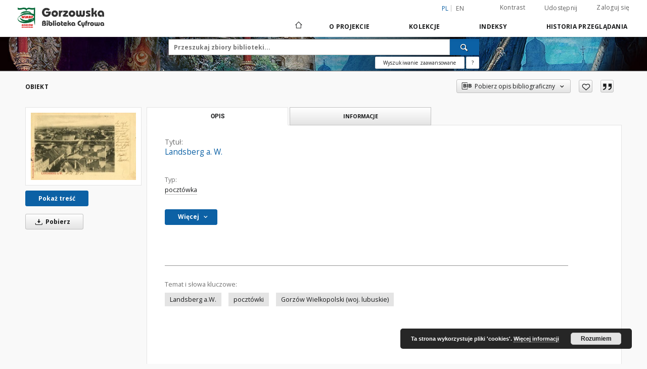

--- FILE ---
content_type: text/html;charset=utf-8
request_url: https://dlibra.wimbp.gorzow.pl/dlibra/publication/1263/edition/1262?language=pl
body_size: 16926
content:
<!doctype html>
<html lang="pl">
	<head>
		<script src="https://dlibra.wimbp.gorzow.pl/style/dlibra/default/js/script-jquery.min.js"></script>

		


<meta charset="utf-8">
<meta http-equiv="X-UA-Compatible" content="IE=edge">
<meta name="viewport" content="width=device-width, initial-scale=1">


<title>Landsberg a. W. - Biblioteka cyfrowa WiMBP Gorzów Wielkopolski</title>
<meta name="Description" content="Światłodruk, 9x14 cm. Data wg koresp. i stempla pocztowego. Na awersie zapiski ręczne." />

<meta property="og:url"                content="https://dlibra.wimbp.gorzow.pl/dlibra/publication/1263/edition/1262?language=pl" />
<meta property="og:type"               content="Object" />
<meta property="og:title"              content="Landsberg a. W. - Biblioteka cyfrowa WiMBP Gorzów Wielkopolski" />
<meta property="og:description"        content="Światłodruk, 9x14 cm. Data wg koresp. i stempla pocztowego. Na awersie zapiski ręczne." />
<meta property="og:image"              content="https://dlibra.wimbp.gorzow.pl/image/edition/thumbnail:docmetadata/1262" />

<link rel="icon" type="image/png" href="https://dlibra.wimbp.gorzow.pl/style/common/img/icons/favicon.png" sizes="16x16"> 
<link rel="apple-touch-icon" href="https://dlibra.wimbp.gorzow.pl/style/common/img/icons/apple-touch-icon.png">

<link rel="canonical" href="https://dlibra.wimbp.gorzow.pl/dlibra/publication/1263/edition/1262?language=pl" />

<link rel="stylesheet" href="https://dlibra.wimbp.gorzow.pl/style/dlibra/default/css/libs.css?20210806092144">
<link rel="stylesheet" href="https://dlibra.wimbp.gorzow.pl/style/dlibra/default/css/main.css?20210806092144">
<link rel="stylesheet" href="https://dlibra.wimbp.gorzow.pl/style/dlibra/default/css/colors.css?20210806092144">
<link rel="stylesheet" href="https://dlibra.wimbp.gorzow.pl/style/dlibra/default/css/custom.css?20210806092144">


	    <link rel="search"  type="application/opensearchdescription+xml" href="https://dlibra.wimbp.gorzow.pl/DL_pl.xml"  title="DL" />

										<link rel="meta" type="application/rdf+xml" href="https://dlibra.wimbp.gorzow.pl/dlibra/rdf.xml?type=e&amp;id=1262"/>
	
	<link rel="schema.DC" href="http://purl.org/dc/elements/1.1/" />
	<!--type is "document" for import all tags into zotero-->
	<meta name="DC.type" content="document" />
	<meta name="DC.identifier" content="https://dlibra.wimbp.gorzow.pl/publication/1263" />
	
						<meta name="DC.date" content="1912" />
											<meta name="DC.subject" content="Landsberg a.W." />
					<meta name="DC.subject" content="poczt&oacute;wki" />
					<meta name="DC.subject" content="Gorz&oacute;w Wielkopolski (woj. lubuskie)" />
								<meta name="DC.rights" content="Wojew&oacute;dzka i Miejska Biblioteka Publiczna im. Z. Herberta w Gorzowie Wielkopolskim" />
								<meta name="DC.format" content="image/jpeg" />
								<meta name="DC.description" content="Berlin" />
					<meta name="DC.description" content="&#346;wiat&#322;odruk, 9x14 cm. Data wg koresp. i stempla pocztowego. Na awersie zapiski r&#281;czne." />
								<meta name="DC.publisher" content="Max Brauns" />
								<meta name="DC.title" content="Landsberg a. W." />
								<meta name="DC.type" content="poczt&oacute;wka" />
								<meta name="DC.issued" content="1912" />
								<meta name="DC.relation" content="oai:dlibra.wimbp.gorzow.pl:publication:1263" />
			
										<meta name="citation_title" content="Landsberg a. W." />
						<meta name="citation_date" content="1912" />
				<meta name="citation_online_date" content="2015/12/02" />
		
							
<!-- Global site tag (gtag.js) - Google Analytics -->
<script async src="https://www.googletagmanager.com/gtag/js?id=G-JMW3VGC9ZS"></script>
<script>
  window.dataLayer = window.dataLayer || [];
  function gtag(){dataLayer.push(arguments);}
  gtag('js', new Date());

  gtag('config', 'G-JMW3VGC9ZS');
</script>
<!-- Matomo -->
<script>
  var _paq = window._paq = window._paq || [];
  /* tracker methods like "setCustomDimension" should be called before "trackPageView" */
  _paq.push(['trackPageView']);
  _paq.push(['enableLinkTracking']);
  (function() {
    var u="//matomo.wimbp.gorzow.pl/";
    _paq.push(['setTrackerUrl', u+'matomo.php']);
    _paq.push(['setSiteId', '2']);
    var d=document, g=d.createElement('script'), s=d.getElementsByTagName('script')[0];
    g.async=true; g.src=u+'matomo.js'; s.parentNode.insertBefore(g,s);
  })();
</script>
<!-- End Matomo Code -->

			
							</head>

	<body class="">

		
		<div class="container--main">

			<header class="header--main" tabindex="-1">

  <ul class="skip-links list-unstyled">
    <li><a href="#navigationTop" class="inner" tabindex="0">Przejdź do menu głównego</a></li>
        <li><a href="#search-form" class="inner" tabindex="0">Przejdź do wyszukiwarki</a></li>
        <li><a href="#main-content" class="inner" tabindex="0">Przejdź do treści</a></li>
    <li><a href="#footer" tabindex="0">Przejdź do stopki</a></li>
  </ul>

      
            
  
  <div class="container--full">
    <nav class="header--top" id="navigationTop">
      <button class="header__menu-toggle navbar-toggle collapsed visible-xs visible-sm" type="button" data-toggle="collapse" data-target="#navbar-collapse" aria-expanded="false" aria-label="Menu">
        <span class="dlibra-icon-menu"></span>
      </button>
      <ul class="header__list hidden-sm hidden-xs">
									      <li class="header__list-item header__list-item--languages hidden-xs hidden-sm">
      <a class="header__list__link header__list__link--language active" href="/" aria-label="polski">
          pl
      </a>
                        <a class="header__list__link header__list__link--language" href="https://dlibra.wimbp.gorzow.pl/dlibra/publication/1263/edition/1262?language=en" aria-label="English">en</a>
                                </li>
      <li class="header__languages-item visible-xs visible-sm">
              <a href="https://dlibra.wimbp.gorzow.pl/dlibra/publication/1263/edition/1262?language=en" class="header__languages__link ">en</a>
              <a href="https://dlibra.wimbp.gorzow.pl/dlibra/publication/1263/edition/1262?language=pl" class="header__languages__link active">pl</a>
          </li>
  
				        <li class="header__list-item">
          <button class="header__list__link contrast__link" data-contrast="false">
            <span class="dlibra-icon-contrast"></span>
            Kontrast
          </button>
        </li>

        <li class="header__list-item">
          <div class="a2a--header">
            <div class="a2a_kit a2a_kit_size_32 a2a_default_style" data-a2a-url="https://dlibra.wimbp.gorzow.pl/dlibra/publication/1263/edition/1262?language=pl">
              <a class="a2a_dd header__list__link" href="https://www.addtoany.com/share">Udostępnij</a>
            </div>
            <script>
               var a2a_config = a2a_config || {};
               a2a_config.onclick = 1;
               a2a_config.locale = "pl";
               a2a_config.color_main = "D7E5ED";
               a2a_config.color_border = "9D9D9D";
               a2a_config.color_link_text = "333333";
               a2a_config.color_link_text_hover = "333333";
               a2a_config.color_bg = "d9d9d9";
               a2a_config.icon_color = "#767676";
							 a2a_config.num_services = 6;
							 a2a_config.prioritize = ["facebook", "wykop", "twitter", "pinterest", "email", "gmail"];
            </script>
            <script async src="//static.addtoany.com/menu/page.js"></script>
          </div>
        </li>
        <li class="header__list-item">
                      <a href="https://dlibra.wimbp.gorzow.pl/dlibra/login?refUrl=aHR0cHM6Ly9kbGlicmEud2ltYnAuZ29yem93LnBsL2RsaWJyYS9wdWJsaWNhdGlvbi8xMjYzL2VkaXRpb24vMTI2Mj9sYW5ndWFnZT1wbA" class="header__list__link" >
              Zaloguj się
            </a>
                  </li>
      </ul>
    </nav>
  </div>
  <div class="navbar menu--desktop" role="navigation">
    <div class="container--full">
      <div class="menu__header">
        <a class="menu__logo" href="https://dlibra.wimbp.gorzow.pl" tabindex="0">
          <img src="https://dlibra.wimbp.gorzow.pl/style/dlibra/default/img/custom-images/logo.png
" title="Biblioteka cyfrowa WiMBP Gorzów Wielkopolski" alt="Biblioteka cyfrowa WiMBP Gorzów Wielkopolski"/>
        </a>
      </div>
      <div class="menu__collapse js-menu" id="navbar-collapse">
					<div class="menu__back__container visible-xs visible-sm js-back-container">
					</div>
          <button class="header__menu-toggle--inner navbar-toggle collapsed visible-xs visible-sm js-close" type="button" data-toggle="collapse" data-target="#navbar-collapse" aria-expanded="false" aria-label="Zamknij menu"></button>
          <ul class="header__languages visible-xs visible-sm">
                                <li class="header__list-item header__list-item--languages hidden-xs hidden-sm">
      <a class="header__list__link header__list__link--language active" href="/" aria-label="polski">
          pl
      </a>
                        <a class="header__list__link header__list__link--language" href="https://dlibra.wimbp.gorzow.pl/dlibra/publication/1263/edition/1262?language=en" aria-label="English">en</a>
                                </li>
      <li class="header__languages-item visible-xs visible-sm">
              <a href="https://dlibra.wimbp.gorzow.pl/dlibra/publication/1263/edition/1262?language=en" class="header__languages__link ">en</a>
              <a href="https://dlibra.wimbp.gorzow.pl/dlibra/publication/1263/edition/1262?language=pl" class="header__languages__link active">pl</a>
          </li>
  
                      </ul>
          <div class="header__user visible-xs visible-sm">
                          <a href="https://dlibra.wimbp.gorzow.pl/dlibra/login" class="header__user__link pull-left">
                Zaloguj się
              </a>
							<a href="" class="header__user__link contrast__link" data-contrast="false">
								<span class="dlibra-icon-contrast"></span>
								Kontrast
							</a>
              <div class="a2a--header header__user__a2a">
		            <div class="a2a_kit a2a_kit_size_32 a2a_default_style">
		              <a class="a2a_dd header__user__link" href="https://www.addtoany.com/share">Udostępnij</a>
		            </div>
		            <script>
		               var a2a_config = a2a_config || {};
		               a2a_config.onclick = 1;
		               a2a_config.locale = "pl";
									 a2a_config.num_services = 6;
									 a2a_config.prioritize = ["facebook", "wykop", "twitter", "pinterest", "email", "gmail"];
		            </script>
		            <script async src="//static.addtoany.com/menu/page.js"></script>
		          </div>
                      </div>
          <button class="menu__back hidden js-back">
            <span class="dlibra-icon-chevron-left"></span>
            Powrót
          </button>
          <ul class="menu__nav nav">
            <li class=" hidden-xs hidden-sm">
                            <a href="https://dlibra.wimbp.gorzow.pl" class="home" aria-label="Strona główna">
                <span class="dlibra-icon-home"></span>
              </a>
            </li>
                           	
						<li>
				<a href="#" class="dropdown-toggle hidden-xs hidden-sm js-section-text" data-toggle="dropdown" data-js-section>
					O Projekcie
				</a>
				<a href="#" class="dropdown-toggle visible-xs visible-sm js-section-text" data-toggle="dropdown" data-js-section tabindex="-1">
					O Projekcie
				</a>
								<button class="dlibra-icon-chevron-right visible-xs visible-sm dropdown-toggle dropdown-icon" title="Rozwiń/zwiń listę obiektów" aria-label="Rozwiń/zwiń listę obiektów"></button>
					<ul class="dropdown-menu pull-right">

		<li class="visible-xs header__current js-current">
			<span class="dlibra-icon-chevron-right"></span>
		</li>
									<li>
										<a href="https://dlibra.wimbp.gorzow.pl/dlibra/text?id=Opis projektu" class="menu__nav--no-dropdown">
							Opis projektu
									</a>
				</li>
												<li>
										<a href="https://dlibra.wimbp.gorzow.pl/dlibra/text?id=regulamin" class="menu__nav--no-dropdown">
							Regulamin
									</a>
				</li>
												<li>
																					<a href="https://dlibra.wimbp.gorzow.pl/dlibra/contact" class="menu__nav--no-dropdown">
							Kontakt
														</a>
				</li>
												<li>
										<a href="https://dlibra.wimbp.gorzow.pl/dlibra/text?id=deklaracja" class="menu__nav--no-dropdown">
							Deklaracja dostępności
									</a>
				</li>
						</ul>
				</li>
			



                           
  <li class="">
    <a href="#" class="dropdown-toggle hidden-xs hidden-sm js-section-text" data-toggle="dropdown"  data-js-section>
      Kolekcje
    </a>
    <a href="#" class="dropdown-toggle visible-xs visible-sm js-section-text" data-toggle="dropdown"  data-js-section tabindex="-1">
      Kolekcje
    </a>
	    <button class="dlibra-icon-chevron-right visible-xs visible-sm dropdown-toggle dropdown-icon" title="Rozwiń/zwiń listę obiektów" aria-label="Rozwiń/zwiń listę obiektów"></button>
    <ul class="dropdown-menu pull-right">
      <li class="visible-xs visible-sm header__current js-current">
        <span class="dlibra-icon-chevron-right"></span>
      </li>
            	
            	<li>
				<button class="dlibra-icon-circle-plus hidden-xs hidden-sm dropdown-toggle dropdown-icon" title="Rozwiń/zwiń listę obiektów" aria-label="Rozwiń/zwiń listę obiektów">
		</button><a href="https://dlibra.wimbp.gorzow.pl/dlibra/collectiondescription/8" class="js-section-text">
			Dziedzictwo Kulturowe
		</a>
		<button class="dlibra-icon-chevron-right visible-xs visible-sm dropdown-toggle dropdown-icon" title="Rozwiń/zwiń listę obiektów" aria-label="Rozwiń/zwiń listę obiektów"></button>
		<ul class="dropdown-menu">
			<li class="visible-xs visible-sm header__current js-current">
				<span class="dlibra-icon-chevron-right"></span>
			</li>
							<li>
				<a href="https://dlibra.wimbp.gorzow.pl/dlibra/collectiondescription/95" class="menu__nav--no-dropdown">
			Akty prawne
		</a>
	</li>
							<li>
				<a href="https://dlibra.wimbp.gorzow.pl/dlibra/collectiondescription/86" class="menu__nav--no-dropdown">
			Cymelia po konserwacji
		</a>
	</li>
							<li>
				<button class="dlibra-icon-circle-plus hidden-xs hidden-sm dropdown-toggle dropdown-icon" title="Rozwiń/zwiń listę obiektów" aria-label="Rozwiń/zwiń listę obiektów">
		</button><a href="https://dlibra.wimbp.gorzow.pl/dlibra/collectiondescription/201" class="js-section-text">
			Czasopisma
		</a>
		<button class="dlibra-icon-chevron-right visible-xs visible-sm dropdown-toggle dropdown-icon" title="Rozwiń/zwiń listę obiektów" aria-label="Rozwiń/zwiń listę obiektów"></button>
		<ul class="dropdown-menu">
			<li class="visible-xs visible-sm header__current js-current">
				<span class="dlibra-icon-chevron-right"></span>
			</li>
							<li>
				<button class="dlibra-icon-circle-plus hidden-xs hidden-sm dropdown-toggle dropdown-icon" title="Rozwiń/zwiń listę obiektów" aria-label="Rozwiń/zwiń listę obiektów">
		</button><a href="https://dlibra.wimbp.gorzow.pl/dlibra/collectiondescription/202" class="js-section-text">
			Die Heimat
		</a>
		<button class="dlibra-icon-chevron-right visible-xs visible-sm dropdown-toggle dropdown-icon" title="Rozwiń/zwiń listę obiektów" aria-label="Rozwiń/zwiń listę obiektów"></button>
		<ul class="dropdown-menu">
			<li class="visible-xs visible-sm header__current js-current">
				<span class="dlibra-icon-chevron-right"></span>
			</li>
							<li>
				<a href="https://dlibra.wimbp.gorzow.pl/dlibra/collectiondescription/204" class="menu__nav--no-dropdown">
			Die Heimat 1921
		</a>
	</li>
							<li>
				<a href="https://dlibra.wimbp.gorzow.pl/dlibra/collectiondescription/205" class="menu__nav--no-dropdown">
			Die Heimat 1922
		</a>
	</li>
							<li>
				<a href="https://dlibra.wimbp.gorzow.pl/dlibra/collectiondescription/206" class="menu__nav--no-dropdown">
			Die Heimat 1923
		</a>
	</li>
							<li>
				<a href="https://dlibra.wimbp.gorzow.pl/dlibra/collectiondescription/207" class="menu__nav--no-dropdown">
			Die Heimat 1924
		</a>
	</li>
							<li>
				<a href="https://dlibra.wimbp.gorzow.pl/dlibra/collectiondescription/208" class="menu__nav--no-dropdown">
			Die Heimat 1925
		</a>
	</li>
							<li>
				<a href="https://dlibra.wimbp.gorzow.pl/dlibra/collectiondescription/209" class="menu__nav--no-dropdown">
			Die Heimat 1926
		</a>
	</li>
							<li>
				<a href="https://dlibra.wimbp.gorzow.pl/dlibra/collectiondescription/210" class="menu__nav--no-dropdown">
			Die Heimat 1927
		</a>
	</li>
							<li>
				<a href="https://dlibra.wimbp.gorzow.pl/dlibra/collectiondescription/211" class="menu__nav--no-dropdown">
			Die Heimat 1928
		</a>
	</li>
							<li>
				<a href="https://dlibra.wimbp.gorzow.pl/dlibra/collectiondescription/212" class="menu__nav--no-dropdown">
			Die Heimat 1929
		</a>
	</li>
							<li>
				<a href="https://dlibra.wimbp.gorzow.pl/dlibra/collectiondescription/213" class="menu__nav--no-dropdown">
			Die Heimat 1930
		</a>
	</li>
							<li>
				<a href="https://dlibra.wimbp.gorzow.pl/dlibra/collectiondescription/214" class="menu__nav--no-dropdown">
			Die Heimat 1931
		</a>
	</li>
							<li>
				<a href="https://dlibra.wimbp.gorzow.pl/dlibra/collectiondescription/215" class="menu__nav--no-dropdown">
			Die Heimat 1932
		</a>
	</li>
							<li>
				<a href="https://dlibra.wimbp.gorzow.pl/dlibra/collectiondescription/216" class="menu__nav--no-dropdown">
			Die Heimat 1933
		</a>
	</li>
							<li>
				<a href="https://dlibra.wimbp.gorzow.pl/dlibra/collectiondescription/217" class="menu__nav--no-dropdown">
			Die Heimat 1934
		</a>
	</li>
							<li>
				<a href="https://dlibra.wimbp.gorzow.pl/dlibra/collectiondescription/218" class="menu__nav--no-dropdown">
			Die Heimat 1935
		</a>
	</li>
							<li>
				<a href="https://dlibra.wimbp.gorzow.pl/dlibra/collectiondescription/219" class="menu__nav--no-dropdown">
			Die Heimat 1936
		</a>
	</li>
							<li>
				<a href="https://dlibra.wimbp.gorzow.pl/dlibra/collectiondescription/220" class="menu__nav--no-dropdown">
			Die Heimat 1937
		</a>
	</li>
							<li>
				<a href="https://dlibra.wimbp.gorzow.pl/dlibra/collectiondescription/221" class="menu__nav--no-dropdown">
			Die Heimat 1938
		</a>
	</li>
							<li>
				<a href="https://dlibra.wimbp.gorzow.pl/dlibra/collectiondescription/222" class="menu__nav--no-dropdown">
			Die Heimat 1939
		</a>
	</li>
							<li>
				<a href="https://dlibra.wimbp.gorzow.pl/dlibra/collectiondescription/223" class="menu__nav--no-dropdown">
			Die Heimat 1940
		</a>
	</li>
							<li>
				<a href="https://dlibra.wimbp.gorzow.pl/dlibra/collectiondescription/224" class="menu__nav--no-dropdown">
			Die Heimat 1941
		</a>
	</li>
					</ul>
	</li>
							<li>
				<button class="dlibra-icon-circle-plus hidden-xs hidden-sm dropdown-toggle dropdown-icon" title="Rozwiń/zwiń listę obiektów" aria-label="Rozwiń/zwiń listę obiektów">
		</button><a href="https://dlibra.wimbp.gorzow.pl/dlibra/collectiondescription/203" class="js-section-text">
			Neumärksches Wochenblatt
		</a>
		<button class="dlibra-icon-chevron-right visible-xs visible-sm dropdown-toggle dropdown-icon" title="Rozwiń/zwiń listę obiektów" aria-label="Rozwiń/zwiń listę obiektów"></button>
		<ul class="dropdown-menu">
			<li class="visible-xs visible-sm header__current js-current">
				<span class="dlibra-icon-chevron-right"></span>
			</li>
							<li>
				<a href="https://dlibra.wimbp.gorzow.pl/dlibra/collectiondescription/225" class="menu__nav--no-dropdown">
			Neumärksches Wochenblatt 1842
		</a>
	</li>
							<li>
				<a href="https://dlibra.wimbp.gorzow.pl/dlibra/collectiondescription/226" class="menu__nav--no-dropdown">
			Neumärksches Wochenblatt 1867
		</a>
	</li>
							<li>
				<a href="https://dlibra.wimbp.gorzow.pl/dlibra/collectiondescription/227" class="menu__nav--no-dropdown">
			Neumärksches Wochenblatt 1875
		</a>
	</li>
							<li>
				<a href="https://dlibra.wimbp.gorzow.pl/dlibra/collectiondescription/228" class="menu__nav--no-dropdown">
			Neumärksches Wochenblatt 1876
		</a>
	</li>
					</ul>
	</li>
					</ul>
	</li>
							<li>
				<a href="https://dlibra.wimbp.gorzow.pl/dlibra/collectiondescription/17" class="menu__nav--no-dropdown">
			Grafiki
		</a>
	</li>
							<li>
				<button class="dlibra-icon-circle-plus hidden-xs hidden-sm dropdown-toggle dropdown-icon" title="Rozwiń/zwiń listę obiektów" aria-label="Rozwiń/zwiń listę obiektów">
		</button><a href="https://dlibra.wimbp.gorzow.pl/dlibra/collectiondescription/11" class="js-section-text">
			Kartografia
		</a>
		<button class="dlibra-icon-chevron-right visible-xs visible-sm dropdown-toggle dropdown-icon" title="Rozwiń/zwiń listę obiektów" aria-label="Rozwiń/zwiń listę obiektów"></button>
		<ul class="dropdown-menu">
			<li class="visible-xs visible-sm header__current js-current">
				<span class="dlibra-icon-chevron-right"></span>
			</li>
							<li>
				<a href="https://dlibra.wimbp.gorzow.pl/dlibra/collectiondescription/12" class="menu__nav--no-dropdown">
			Kolekcja tablic dystansowych
		</a>
	</li>
							<li>
				<a href="https://dlibra.wimbp.gorzow.pl/dlibra/collectiondescription/13" class="menu__nav--no-dropdown">
			Kolekcja planów  największych bitew z okresu wojny siedmioletniej
		</a>
	</li>
					</ul>
	</li>
							<li>
				<a href="https://dlibra.wimbp.gorzow.pl/dlibra/collectiondescription/10" class="menu__nav--no-dropdown">
			Książki 1801-1945
		</a>
	</li>
							<li>
				<button class="dlibra-icon-circle-plus hidden-xs hidden-sm dropdown-toggle dropdown-icon" title="Rozwiń/zwiń listę obiektów" aria-label="Rozwiń/zwiń listę obiektów">
		</button><a href="https://dlibra.wimbp.gorzow.pl/dlibra/collectiondescription/14" class="js-section-text">
			Pocztówki
		</a>
		<button class="dlibra-icon-chevron-right visible-xs visible-sm dropdown-toggle dropdown-icon" title="Rozwiń/zwiń listę obiektów" aria-label="Rozwiń/zwiń listę obiektów"></button>
		<ul class="dropdown-menu">
			<li class="visible-xs visible-sm header__current js-current">
				<span class="dlibra-icon-chevron-right"></span>
			</li>
							<li>
				<a href="https://dlibra.wimbp.gorzow.pl/dlibra/collectiondescription/15" class="menu__nav--no-dropdown">
			Gorzów Wielkopolski / Landsberg an der Warthe
		</a>
	</li>
							<li>
				<a href="https://dlibra.wimbp.gorzow.pl/dlibra/collectiondescription/16" class="menu__nav--no-dropdown">
			Teren nowomarchijski
		</a>
	</li>
					</ul>
	</li>
							<li>
				<a href="https://dlibra.wimbp.gorzow.pl/dlibra/collectiondescription/85" class="menu__nav--no-dropdown">
			Rękopisy
		</a>
	</li>
							<li>
				<a href="https://dlibra.wimbp.gorzow.pl/dlibra/collectiondescription/9" class="menu__nav--no-dropdown">
			Starodruki
		</a>
	</li>
					</ul>
	</li>
            	<li>
				<button class="dlibra-icon-circle-plus hidden-xs hidden-sm dropdown-toggle dropdown-icon" title="Rozwiń/zwiń listę obiektów" aria-label="Rozwiń/zwiń listę obiektów">
		</button><a href="https://dlibra.wimbp.gorzow.pl/dlibra/collectiondescription/19" class="js-section-text">
			Regionalia
		</a>
		<button class="dlibra-icon-chevron-right visible-xs visible-sm dropdown-toggle dropdown-icon" title="Rozwiń/zwiń listę obiektów" aria-label="Rozwiń/zwiń listę obiektów"></button>
		<ul class="dropdown-menu">
			<li class="visible-xs visible-sm header__current js-current">
				<span class="dlibra-icon-chevron-right"></span>
			</li>
							<li>
				<a href="https://dlibra.wimbp.gorzow.pl/dlibra/collectiondescription/83" class="menu__nav--no-dropdown">
			Bibliografia
		</a>
	</li>
							<li>
				<button class="dlibra-icon-circle-plus hidden-xs hidden-sm dropdown-toggle dropdown-icon" title="Rozwiń/zwiń listę obiektów" aria-label="Rozwiń/zwiń listę obiektów">
		</button><a href="https://dlibra.wimbp.gorzow.pl/dlibra/collectiondescription/26" class="js-section-text">
			Czasopisma regionalne
		</a>
		<button class="dlibra-icon-chevron-right visible-xs visible-sm dropdown-toggle dropdown-icon" title="Rozwiń/zwiń listę obiektów" aria-label="Rozwiń/zwiń listę obiektów"></button>
		<ul class="dropdown-menu">
			<li class="visible-xs visible-sm header__current js-current">
				<span class="dlibra-icon-chevron-right"></span>
			</li>
							<li>
				<button class="dlibra-icon-circle-plus hidden-xs hidden-sm dropdown-toggle dropdown-icon" title="Rozwiń/zwiń listę obiektów" aria-label="Rozwiń/zwiń listę obiektów">
		</button><a href="https://dlibra.wimbp.gorzow.pl/dlibra/collectiondescription/128" class="js-section-text">
			Arsenał Gorzowski 
		</a>
		<button class="dlibra-icon-chevron-right visible-xs visible-sm dropdown-toggle dropdown-icon" title="Rozwiń/zwiń listę obiektów" aria-label="Rozwiń/zwiń listę obiektów"></button>
		<ul class="dropdown-menu">
			<li class="visible-xs visible-sm header__current js-current">
				<span class="dlibra-icon-chevron-right"></span>
			</li>
							<li>
				<a href="https://dlibra.wimbp.gorzow.pl/dlibra/collectiondescription/129" class="menu__nav--no-dropdown">
			Arsenał Gorzowski 1994
		</a>
	</li>
							<li>
				<a href="https://dlibra.wimbp.gorzow.pl/dlibra/collectiondescription/131" class="menu__nav--no-dropdown">
			Arsenał Gorzowski 1995
		</a>
	</li>
							<li>
				<a href="https://dlibra.wimbp.gorzow.pl/dlibra/collectiondescription/132" class="menu__nav--no-dropdown">
			Arsenał Gorzowski 1996
		</a>
	</li>
							<li>
				<a href="https://dlibra.wimbp.gorzow.pl/dlibra/collectiondescription/133" class="menu__nav--no-dropdown">
			Arsenał Gorzowski 1997
		</a>
	</li>
							<li>
				<a href="https://dlibra.wimbp.gorzow.pl/dlibra/collectiondescription/134" class="menu__nav--no-dropdown">
			Arsenał Gorzowski 1998
		</a>
	</li>
							<li>
				<a href="https://dlibra.wimbp.gorzow.pl/dlibra/collectiondescription/135" class="menu__nav--no-dropdown">
			Arsenał Gorzowski 1999/2000
		</a>
	</li>
							<li>
				<a href="https://dlibra.wimbp.gorzow.pl/dlibra/collectiondescription/136" class="menu__nav--no-dropdown">
			Arsenał Gorzowski 2000/2001
		</a>
	</li>
							<li>
				<a href="https://dlibra.wimbp.gorzow.pl/dlibra/collectiondescription/137" class="menu__nav--no-dropdown">
			Arsenał Gorzowski 2001/2002
		</a>
	</li>
							<li>
				<a href="https://dlibra.wimbp.gorzow.pl/dlibra/collectiondescription/138" class="menu__nav--no-dropdown">
			Arsenał Gorzowski 2002/2003
		</a>
	</li>
							<li>
				<a href="https://dlibra.wimbp.gorzow.pl/dlibra/collectiondescription/139" class="menu__nav--no-dropdown">
			Arsenał Gorzowski 2003/2004
		</a>
	</li>
							<li>
				<a href="https://dlibra.wimbp.gorzow.pl/dlibra/collectiondescription/141" class="menu__nav--no-dropdown">
			Arsenał Gorzowski 2005
		</a>
	</li>
					</ul>
	</li>
							<li>
				<button class="dlibra-icon-circle-plus hidden-xs hidden-sm dropdown-toggle dropdown-icon" title="Rozwiń/zwiń listę obiektów" aria-label="Rozwiń/zwiń listę obiektów">
		</button><a href="https://dlibra.wimbp.gorzow.pl/dlibra/collectiondescription/31" class="js-section-text">
			Celuloza : organ Samorządu Robotniczego Kostrzyńskiej Fabryki Celulozy i papieru
		</a>
		<button class="dlibra-icon-chevron-right visible-xs visible-sm dropdown-toggle dropdown-icon" title="Rozwiń/zwiń listę obiektów" aria-label="Rozwiń/zwiń listę obiektów"></button>
		<ul class="dropdown-menu">
			<li class="visible-xs visible-sm header__current js-current">
				<span class="dlibra-icon-chevron-right"></span>
			</li>
							<li>
				<a href="https://dlibra.wimbp.gorzow.pl/dlibra/collectiondescription/32" class="menu__nav--no-dropdown">
			Celuloza 1971
		</a>
	</li>
							<li>
				<a href="https://dlibra.wimbp.gorzow.pl/dlibra/collectiondescription/33" class="menu__nav--no-dropdown">
			Celuloza 1972
		</a>
	</li>
							<li>
				<a href="https://dlibra.wimbp.gorzow.pl/dlibra/collectiondescription/36" class="menu__nav--no-dropdown">
			Celuloza 1973
		</a>
	</li>
							<li>
				<a href="https://dlibra.wimbp.gorzow.pl/dlibra/collectiondescription/37" class="menu__nav--no-dropdown">
			Celuloza 1974
		</a>
	</li>
							<li>
				<a href="https://dlibra.wimbp.gorzow.pl/dlibra/collectiondescription/38" class="menu__nav--no-dropdown">
			Celuloza 1975
		</a>
	</li>
							<li>
				<a href="https://dlibra.wimbp.gorzow.pl/dlibra/collectiondescription/39" class="menu__nav--no-dropdown">
			Celuloza 1976
		</a>
	</li>
							<li>
				<a href="https://dlibra.wimbp.gorzow.pl/dlibra/collectiondescription/40" class="menu__nav--no-dropdown">
			Celuloza 1977
		</a>
	</li>
							<li>
				<a href="https://dlibra.wimbp.gorzow.pl/dlibra/collectiondescription/41" class="menu__nav--no-dropdown">
			Celuloza 1978
		</a>
	</li>
							<li>
				<a href="https://dlibra.wimbp.gorzow.pl/dlibra/collectiondescription/42" class="menu__nav--no-dropdown">
			Celuloza 1979
		</a>
	</li>
							<li>
				<a href="https://dlibra.wimbp.gorzow.pl/dlibra/collectiondescription/43" class="menu__nav--no-dropdown">
			Celuloza 1980
		</a>
	</li>
							<li>
				<a href="https://dlibra.wimbp.gorzow.pl/dlibra/collectiondescription/78" class="menu__nav--no-dropdown">
			Celuloza 1981
		</a>
	</li>
					</ul>
	</li>
							<li>
				<button class="dlibra-icon-circle-plus hidden-xs hidden-sm dropdown-toggle dropdown-icon" title="Rozwiń/zwiń listę obiektów" aria-label="Rozwiń/zwiń listę obiektów">
		</button><a href="https://dlibra.wimbp.gorzow.pl/dlibra/collectiondescription/165" class="js-section-text">
			Die Heimat
		</a>
		<button class="dlibra-icon-chevron-right visible-xs visible-sm dropdown-toggle dropdown-icon" title="Rozwiń/zwiń listę obiektów" aria-label="Rozwiń/zwiń listę obiektów"></button>
		<ul class="dropdown-menu">
			<li class="visible-xs visible-sm header__current js-current">
				<span class="dlibra-icon-chevron-right"></span>
			</li>
							<li>
				<a href="https://dlibra.wimbp.gorzow.pl/dlibra/collectiondescription/166" class="menu__nav--no-dropdown">
			Die Heimat 1921
		</a>
	</li>
							<li>
				<a href="https://dlibra.wimbp.gorzow.pl/dlibra/collectiondescription/167" class="menu__nav--no-dropdown">
			Die Heimat 1922
		</a>
	</li>
							<li>
				<a href="https://dlibra.wimbp.gorzow.pl/dlibra/collectiondescription/168" class="menu__nav--no-dropdown">
			Die Heimat 1923
		</a>
	</li>
							<li>
				<a href="https://dlibra.wimbp.gorzow.pl/dlibra/collectiondescription/169" class="menu__nav--no-dropdown">
			Die Heimat 1924
		</a>
	</li>
							<li>
				<a href="https://dlibra.wimbp.gorzow.pl/dlibra/collectiondescription/170" class="menu__nav--no-dropdown">
			Die Heimat 1925
		</a>
	</li>
							<li>
				<a href="https://dlibra.wimbp.gorzow.pl/dlibra/collectiondescription/171" class="menu__nav--no-dropdown">
			Die Heimat 1926
		</a>
	</li>
							<li>
				<a href="https://dlibra.wimbp.gorzow.pl/dlibra/collectiondescription/172" class="menu__nav--no-dropdown">
			Die Heimat 1927
		</a>
	</li>
							<li>
				<a href="https://dlibra.wimbp.gorzow.pl/dlibra/collectiondescription/173" class="menu__nav--no-dropdown">
			Die Heimat 1928
		</a>
	</li>
							<li>
				<a href="https://dlibra.wimbp.gorzow.pl/dlibra/collectiondescription/174" class="menu__nav--no-dropdown">
			Die Heimat 1929
		</a>
	</li>
							<li>
				<a href="https://dlibra.wimbp.gorzow.pl/dlibra/collectiondescription/175" class="menu__nav--no-dropdown">
			Die Heimat 1930
		</a>
	</li>
							<li>
				<a href="https://dlibra.wimbp.gorzow.pl/dlibra/collectiondescription/176" class="menu__nav--no-dropdown">
			Die Heimat 1931
		</a>
	</li>
							<li>
				<a href="https://dlibra.wimbp.gorzow.pl/dlibra/collectiondescription/177" class="menu__nav--no-dropdown">
			Die Heimat 1932
		</a>
	</li>
							<li>
				<a href="https://dlibra.wimbp.gorzow.pl/dlibra/collectiondescription/178" class="menu__nav--no-dropdown">
			Die Heimat 1933
		</a>
	</li>
							<li>
				<a href="https://dlibra.wimbp.gorzow.pl/dlibra/collectiondescription/179" class="menu__nav--no-dropdown">
			Die Heimat 1934
		</a>
	</li>
							<li>
				<a href="https://dlibra.wimbp.gorzow.pl/dlibra/collectiondescription/180" class="menu__nav--no-dropdown">
			Die Heimat 1935
		</a>
	</li>
							<li>
				<a href="https://dlibra.wimbp.gorzow.pl/dlibra/collectiondescription/181" class="menu__nav--no-dropdown">
			Die Heimat 1936
		</a>
	</li>
							<li>
				<a href="https://dlibra.wimbp.gorzow.pl/dlibra/collectiondescription/182" class="menu__nav--no-dropdown">
			Die Heimat 1937
		</a>
	</li>
							<li>
				<a href="https://dlibra.wimbp.gorzow.pl/dlibra/collectiondescription/183" class="menu__nav--no-dropdown">
			Die Heimat 1938
		</a>
	</li>
							<li>
				<a href="https://dlibra.wimbp.gorzow.pl/dlibra/collectiondescription/184" class="menu__nav--no-dropdown">
			Die Heimat 1939
		</a>
	</li>
							<li>
				<a href="https://dlibra.wimbp.gorzow.pl/dlibra/collectiondescription/185" class="menu__nav--no-dropdown">
			Die Heimat 1940
		</a>
	</li>
							<li>
				<a href="https://dlibra.wimbp.gorzow.pl/dlibra/collectiondescription/186" class="menu__nav--no-dropdown">
			Die Heimat 1941
		</a>
	</li>
					</ul>
	</li>
							<li>
				<button class="dlibra-icon-circle-plus hidden-xs hidden-sm dropdown-toggle dropdown-icon" title="Rozwiń/zwiń listę obiektów" aria-label="Rozwiń/zwiń listę obiektów">
		</button><a href="https://dlibra.wimbp.gorzow.pl/dlibra/collectiondescription/44" class="js-section-text">
			Heimatblatt
		</a>
		<button class="dlibra-icon-chevron-right visible-xs visible-sm dropdown-toggle dropdown-icon" title="Rozwiń/zwiń listę obiektów" aria-label="Rozwiń/zwiń listę obiektów"></button>
		<ul class="dropdown-menu">
			<li class="visible-xs visible-sm header__current js-current">
				<span class="dlibra-icon-chevron-right"></span>
			</li>
							<li>
				<a href="https://dlibra.wimbp.gorzow.pl/dlibra/collectiondescription/161" class="menu__nav--no-dropdown">
			Heimatblatt 1949
		</a>
	</li>
							<li>
				<a href="https://dlibra.wimbp.gorzow.pl/dlibra/collectiondescription/164" class="menu__nav--no-dropdown">
			Heimatblatt 1950
		</a>
	</li>
							<li>
				<a href="https://dlibra.wimbp.gorzow.pl/dlibra/collectiondescription/163" class="menu__nav--no-dropdown">
			Heimatblatt 1951
		</a>
	</li>
							<li>
				<a href="https://dlibra.wimbp.gorzow.pl/dlibra/collectiondescription/162" class="menu__nav--no-dropdown">
			Heimatblatt 1952
		</a>
	</li>
							<li>
				<a href="https://dlibra.wimbp.gorzow.pl/dlibra/collectiondescription/188" class="menu__nav--no-dropdown">
			Heimatblatt 1953
		</a>
	</li>
							<li>
				<a href="https://dlibra.wimbp.gorzow.pl/dlibra/collectiondescription/189" class="menu__nav--no-dropdown">
			Heimatblatt 1954
		</a>
	</li>
							<li>
				<a href="https://dlibra.wimbp.gorzow.pl/dlibra/collectiondescription/190" class="menu__nav--no-dropdown">
			Heimatblatt 1955
		</a>
	</li>
							<li>
				<a href="https://dlibra.wimbp.gorzow.pl/dlibra/collectiondescription/191" class="menu__nav--no-dropdown">
			Heimatblatt 1959
		</a>
	</li>
							<li>
				<a href="https://dlibra.wimbp.gorzow.pl/dlibra/collectiondescription/199" class="menu__nav--no-dropdown">
			Heimatblatt 1962
		</a>
	</li>
							<li>
				<a href="https://dlibra.wimbp.gorzow.pl/dlibra/collectiondescription/192" class="menu__nav--no-dropdown">
			Heimatblatt 1964
		</a>
	</li>
							<li>
				<a href="https://dlibra.wimbp.gorzow.pl/dlibra/collectiondescription/193" class="menu__nav--no-dropdown">
			Heimatblatt 1967
		</a>
	</li>
							<li>
				<a href="https://dlibra.wimbp.gorzow.pl/dlibra/collectiondescription/200" class="menu__nav--no-dropdown">
			Heimatblatt 1968
		</a>
	</li>
							<li>
				<a href="https://dlibra.wimbp.gorzow.pl/dlibra/collectiondescription/194" class="menu__nav--no-dropdown">
			Heimatblatt 1969
		</a>
	</li>
							<li>
				<a href="https://dlibra.wimbp.gorzow.pl/dlibra/collectiondescription/195" class="menu__nav--no-dropdown">
			Heimatblatt 1970
		</a>
	</li>
							<li>
				<a href="https://dlibra.wimbp.gorzow.pl/dlibra/collectiondescription/196" class="menu__nav--no-dropdown">
			Heimatblatt 1971
		</a>
	</li>
							<li>
				<a href="https://dlibra.wimbp.gorzow.pl/dlibra/collectiondescription/197" class="menu__nav--no-dropdown">
			Heimatblatt 1972
		</a>
	</li>
							<li>
				<a href="https://dlibra.wimbp.gorzow.pl/dlibra/collectiondescription/198" class="menu__nav--no-dropdown">
			Heimatblatt 1973
		</a>
	</li>
							<li>
				<a href="https://dlibra.wimbp.gorzow.pl/dlibra/collectiondescription/154" class="menu__nav--no-dropdown">
			Heimatblatt 1980
		</a>
	</li>
							<li>
				<a href="https://dlibra.wimbp.gorzow.pl/dlibra/collectiondescription/153" class="menu__nav--no-dropdown">
			Heimatblatt 1981
		</a>
	</li>
							<li>
				<a href="https://dlibra.wimbp.gorzow.pl/dlibra/collectiondescription/152" class="menu__nav--no-dropdown">
			Heimatblatt 1982
		</a>
	</li>
							<li>
				<a href="https://dlibra.wimbp.gorzow.pl/dlibra/collectiondescription/151" class="menu__nav--no-dropdown">
			Heimatblatt 1983
		</a>
	</li>
							<li>
				<a href="https://dlibra.wimbp.gorzow.pl/dlibra/collectiondescription/150" class="menu__nav--no-dropdown">
			Heimatblatt 1984
		</a>
	</li>
							<li>
				<a href="https://dlibra.wimbp.gorzow.pl/dlibra/collectiondescription/149" class="menu__nav--no-dropdown">
			Heimatblatt 1985
		</a>
	</li>
							<li>
				<a href="https://dlibra.wimbp.gorzow.pl/dlibra/collectiondescription/148" class="menu__nav--no-dropdown">
			Heimatblatt 1986
		</a>
	</li>
							<li>
				<a href="https://dlibra.wimbp.gorzow.pl/dlibra/collectiondescription/147" class="menu__nav--no-dropdown">
			Heimatblatt 1987
		</a>
	</li>
							<li>
				<a href="https://dlibra.wimbp.gorzow.pl/dlibra/collectiondescription/146" class="menu__nav--no-dropdown">
			Heimatblatt 1988
		</a>
	</li>
							<li>
				<a href="https://dlibra.wimbp.gorzow.pl/dlibra/collectiondescription/144" class="menu__nav--no-dropdown">
			Heimatblatt 1989
		</a>
	</li>
							<li>
				<a href="https://dlibra.wimbp.gorzow.pl/dlibra/collectiondescription/48" class="menu__nav--no-dropdown">
			Heimatblatt 1990
		</a>
	</li>
							<li>
				<a href="https://dlibra.wimbp.gorzow.pl/dlibra/collectiondescription/49" class="menu__nav--no-dropdown">
			Heimatblatt 1991
		</a>
	</li>
							<li>
				<a href="https://dlibra.wimbp.gorzow.pl/dlibra/collectiondescription/50" class="menu__nav--no-dropdown">
			Heimatblatt 1992
		</a>
	</li>
							<li>
				<a href="https://dlibra.wimbp.gorzow.pl/dlibra/collectiondescription/51" class="menu__nav--no-dropdown">
			Heimatblatt 1993
		</a>
	</li>
							<li>
				<a href="https://dlibra.wimbp.gorzow.pl/dlibra/collectiondescription/52" class="menu__nav--no-dropdown">
			Heimatblatt 1994
		</a>
	</li>
							<li>
				<a href="https://dlibra.wimbp.gorzow.pl/dlibra/collectiondescription/53" class="menu__nav--no-dropdown">
			Heimatblatt 1995
		</a>
	</li>
							<li>
				<a href="https://dlibra.wimbp.gorzow.pl/dlibra/collectiondescription/54" class="menu__nav--no-dropdown">
			Heimatblatt 1996
		</a>
	</li>
							<li>
				<a href="https://dlibra.wimbp.gorzow.pl/dlibra/collectiondescription/55" class="menu__nav--no-dropdown">
			Heimatblatt 1997
		</a>
	</li>
							<li>
				<a href="https://dlibra.wimbp.gorzow.pl/dlibra/collectiondescription/56" class="menu__nav--no-dropdown">
			Heimatblatt 1998
		</a>
	</li>
							<li>
				<a href="https://dlibra.wimbp.gorzow.pl/dlibra/collectiondescription/57" class="menu__nav--no-dropdown">
			Heimatblatt 1999
		</a>
	</li>
							<li>
				<a href="https://dlibra.wimbp.gorzow.pl/dlibra/collectiondescription/58" class="menu__nav--no-dropdown">
			Heimatblatt 2000
		</a>
	</li>
							<li>
				<a href="https://dlibra.wimbp.gorzow.pl/dlibra/collectiondescription/59" class="menu__nav--no-dropdown">
			Heimatblatt 2001
		</a>
	</li>
							<li>
				<a href="https://dlibra.wimbp.gorzow.pl/dlibra/collectiondescription/60" class="menu__nav--no-dropdown">
			Heimatblatt 2002
		</a>
	</li>
							<li>
				<a href="https://dlibra.wimbp.gorzow.pl/dlibra/collectiondescription/61" class="menu__nav--no-dropdown">
			Heimatblatt 2003
		</a>
	</li>
							<li>
				<a href="https://dlibra.wimbp.gorzow.pl/dlibra/collectiondescription/62" class="menu__nav--no-dropdown">
			Heimatblatt 2004
		</a>
	</li>
							<li>
				<a href="https://dlibra.wimbp.gorzow.pl/dlibra/collectiondescription/63" class="menu__nav--no-dropdown">
			Heimatblatt 2005
		</a>
	</li>
							<li>
				<a href="https://dlibra.wimbp.gorzow.pl/dlibra/collectiondescription/64" class="menu__nav--no-dropdown">
			Heimatblatt 2006
		</a>
	</li>
							<li>
				<a href="https://dlibra.wimbp.gorzow.pl/dlibra/collectiondescription/65" class="menu__nav--no-dropdown">
			Heimatblatt 2007
		</a>
	</li>
							<li>
				<a href="https://dlibra.wimbp.gorzow.pl/dlibra/collectiondescription/66" class="menu__nav--no-dropdown">
			Heimatblatt 2008
		</a>
	</li>
							<li>
				<a href="https://dlibra.wimbp.gorzow.pl/dlibra/collectiondescription/67" class="menu__nav--no-dropdown">
			Heimatblatt 2009
		</a>
	</li>
							<li>
				<a href="https://dlibra.wimbp.gorzow.pl/dlibra/collectiondescription/68" class="menu__nav--no-dropdown">
			Heimatblatt 2010
		</a>
	</li>
							<li>
				<a href="https://dlibra.wimbp.gorzow.pl/dlibra/collectiondescription/69" class="menu__nav--no-dropdown">
			Heimatblatt 2011
		</a>
	</li>
							<li>
				<a href="https://dlibra.wimbp.gorzow.pl/dlibra/collectiondescription/70" class="menu__nav--no-dropdown">
			Heimatblatt 2012
		</a>
	</li>
							<li>
				<a href="https://dlibra.wimbp.gorzow.pl/dlibra/collectiondescription/71" class="menu__nav--no-dropdown">
			Heimatblatt 2013
		</a>
	</li>
							<li>
				<a href="https://dlibra.wimbp.gorzow.pl/dlibra/collectiondescription/72" class="menu__nav--no-dropdown">
			Heimatblatt 2014
		</a>
	</li>
							<li>
				<a href="https://dlibra.wimbp.gorzow.pl/dlibra/collectiondescription/73" class="menu__nav--no-dropdown">
			Heimatblatt 2015
		</a>
	</li>
							<li>
				<a href="https://dlibra.wimbp.gorzow.pl/dlibra/collectiondescription/74" class="menu__nav--no-dropdown">
			Heimatblatt 2016
		</a>
	</li>
							<li>
				<a href="https://dlibra.wimbp.gorzow.pl/dlibra/collectiondescription/75" class="menu__nav--no-dropdown">
			Heimatbaltt 2017
		</a>
	</li>
							<li>
				<a href="https://dlibra.wimbp.gorzow.pl/dlibra/collectiondescription/76" class="menu__nav--no-dropdown">
			Heimatblatt 2018
		</a>
	</li>
							<li>
				<a href="https://dlibra.wimbp.gorzow.pl/dlibra/collectiondescription/77" class="menu__nav--no-dropdown">
			Heimatblatt 2019
		</a>
	</li>
							<li>
				<a href="https://dlibra.wimbp.gorzow.pl/dlibra/collectiondescription/155" class="menu__nav--no-dropdown">
			Heimatblatt 2020
		</a>
	</li>
							<li>
				<a href="https://dlibra.wimbp.gorzow.pl/dlibra/collectiondescription/156" class="menu__nav--no-dropdown">
			Heimatblatt 2021
		</a>
	</li>
							<li>
				<a href="https://dlibra.wimbp.gorzow.pl/dlibra/collectiondescription/157" class="menu__nav--no-dropdown">
			Heimatblatt 2022
		</a>
	</li>
					</ul>
	</li>
							<li>
				<button class="dlibra-icon-circle-plus hidden-xs hidden-sm dropdown-toggle dropdown-icon" title="Rozwiń/zwiń listę obiektów" aria-label="Rozwiń/zwiń listę obiektów">
		</button><a href="https://dlibra.wimbp.gorzow.pl/dlibra/collectiondescription/229" class="js-section-text">
			Neumärksches Wochenblatt
		</a>
		<button class="dlibra-icon-chevron-right visible-xs visible-sm dropdown-toggle dropdown-icon" title="Rozwiń/zwiń listę obiektów" aria-label="Rozwiń/zwiń listę obiektów"></button>
		<ul class="dropdown-menu">
			<li class="visible-xs visible-sm header__current js-current">
				<span class="dlibra-icon-chevron-right"></span>
			</li>
							<li>
				<a href="https://dlibra.wimbp.gorzow.pl/dlibra/collectiondescription/230" class="menu__nav--no-dropdown">
			Neumärksches Wochenblatt 1842
		</a>
	</li>
							<li>
				<a href="https://dlibra.wimbp.gorzow.pl/dlibra/collectiondescription/231" class="menu__nav--no-dropdown">
			Neumärksches Wochenblatt 1867
		</a>
	</li>
							<li>
				<a href="https://dlibra.wimbp.gorzow.pl/dlibra/collectiondescription/232" class="menu__nav--no-dropdown">
			Neumärksches Wochenblatt 1875
		</a>
	</li>
							<li>
				<a href="https://dlibra.wimbp.gorzow.pl/dlibra/collectiondescription/233" class="menu__nav--no-dropdown">
			Neumärksches Wochenblatt 1876
		</a>
	</li>
					</ul>
	</li>
							<li>
				<button class="dlibra-icon-circle-plus hidden-xs hidden-sm dropdown-toggle dropdown-icon" title="Rozwiń/zwiń listę obiektów" aria-label="Rozwiń/zwiń listę obiektów">
		</button><a href="https://dlibra.wimbp.gorzow.pl/dlibra/collectiondescription/234" class="js-section-text">
			Tygodnik Katolicki
		</a>
		<button class="dlibra-icon-chevron-right visible-xs visible-sm dropdown-toggle dropdown-icon" title="Rozwiń/zwiń listę obiektów" aria-label="Rozwiń/zwiń listę obiektów"></button>
		<ul class="dropdown-menu">
			<li class="visible-xs visible-sm header__current js-current">
				<span class="dlibra-icon-chevron-right"></span>
			</li>
							<li>
				<a href="https://dlibra.wimbp.gorzow.pl/dlibra/collectiondescription/235" class="menu__nav--no-dropdown">
			Tygodnik Katolicki 1946
		</a>
	</li>
							<li>
				<a href="https://dlibra.wimbp.gorzow.pl/dlibra/collectiondescription/236" class="menu__nav--no-dropdown">
			Tygodnik Katolicki 1947
		</a>
	</li>
							<li>
				<a href="https://dlibra.wimbp.gorzow.pl/dlibra/collectiondescription/237" class="menu__nav--no-dropdown">
			Tygodnik Katolicki 1948
		</a>
	</li>
							<li>
				<a href="https://dlibra.wimbp.gorzow.pl/dlibra/collectiondescription/238" class="menu__nav--no-dropdown">
			Tygodnik Katolicki 1949
		</a>
	</li>
							<li>
				<a href="https://dlibra.wimbp.gorzow.pl/dlibra/collectiondescription/239" class="menu__nav--no-dropdown">
			Tygodnik Katolicki 1950
		</a>
	</li>
							<li>
				<a href="https://dlibra.wimbp.gorzow.pl/dlibra/collectiondescription/240" class="menu__nav--no-dropdown">
			Tygodnik Katolicki 1951
		</a>
	</li>
					</ul>
	</li>
							<li>
				<button class="dlibra-icon-circle-plus hidden-xs hidden-sm dropdown-toggle dropdown-icon" title="Rozwiń/zwiń listę obiektów" aria-label="Rozwiń/zwiń listę obiektów">
		</button><a href="https://dlibra.wimbp.gorzow.pl/dlibra/collectiondescription/96" class="js-section-text">
			Zeszyty Naukowe. Nowa Marchia - Prowincja Zapomniana - Ziemia Lubuska - Wspólne Korzenie 
		</a>
		<button class="dlibra-icon-chevron-right visible-xs visible-sm dropdown-toggle dropdown-icon" title="Rozwiń/zwiń listę obiektów" aria-label="Rozwiń/zwiń listę obiektów"></button>
		<ul class="dropdown-menu">
			<li class="visible-xs visible-sm header__current js-current">
				<span class="dlibra-icon-chevron-right"></span>
			</li>
							<li>
				<a href="https://dlibra.wimbp.gorzow.pl/dlibra/collectiondescription/97" class="menu__nav--no-dropdown">
			Nowa Marchia 2004
		</a>
	</li>
							<li>
				<a href="https://dlibra.wimbp.gorzow.pl/dlibra/collectiondescription/98" class="menu__nav--no-dropdown">
			Nowa Marchia 2005
		</a>
	</li>
							<li>
				<a href="https://dlibra.wimbp.gorzow.pl/dlibra/collectiondescription/118" class="menu__nav--no-dropdown">
			Nowa Marchia 2006
		</a>
	</li>
							<li>
				<a href="https://dlibra.wimbp.gorzow.pl/dlibra/collectiondescription/119" class="menu__nav--no-dropdown">
			Nowa Marchia 2007
		</a>
	</li>
							<li>
				<a href="https://dlibra.wimbp.gorzow.pl/dlibra/collectiondescription/120" class="menu__nav--no-dropdown">
			Nowa Marchia 2008
		</a>
	</li>
							<li>
				<a href="https://dlibra.wimbp.gorzow.pl/dlibra/collectiondescription/121" class="menu__nav--no-dropdown">
			Nowa Marchia 2011
		</a>
	</li>
							<li>
				<a href="https://dlibra.wimbp.gorzow.pl/dlibra/collectiondescription/122" class="menu__nav--no-dropdown">
			Nowa Marchia 2013
		</a>
	</li>
							<li>
				<a href="https://dlibra.wimbp.gorzow.pl/dlibra/collectiondescription/123" class="menu__nav--no-dropdown">
			Nowa Marchia 2016
		</a>
	</li>
							<li>
				<a href="https://dlibra.wimbp.gorzow.pl/dlibra/collectiondescription/124" class="menu__nav--no-dropdown">
			Nowa Marchia 2020
		</a>
	</li>
							<li>
				<a href="https://dlibra.wimbp.gorzow.pl/dlibra/collectiondescription/125" class="menu__nav--no-dropdown">
			Nowa Marchia 2021
		</a>
	</li>
							<li>
				<a href="https://dlibra.wimbp.gorzow.pl/dlibra/collectiondescription/126" class="menu__nav--no-dropdown">
			Nowa Marchia 2022
		</a>
	</li>
							<li>
				<a href="https://dlibra.wimbp.gorzow.pl/dlibra/collectiondescription/127" class="menu__nav--no-dropdown">
			Nowa Marchia 2023
		</a>
	</li>
					</ul>
	</li>
					</ul>
	</li>
							<li>
				<button class="dlibra-icon-circle-plus hidden-xs hidden-sm dropdown-toggle dropdown-icon" title="Rozwiń/zwiń listę obiektów" aria-label="Rozwiń/zwiń listę obiektów">
		</button><a href="https://dlibra.wimbp.gorzow.pl/dlibra/collectiondescription/22" class="js-section-text">
			Dokumenty życia społecznego
		</a>
		<button class="dlibra-icon-chevron-right visible-xs visible-sm dropdown-toggle dropdown-icon" title="Rozwiń/zwiń listę obiektów" aria-label="Rozwiń/zwiń listę obiektów"></button>
		<ul class="dropdown-menu">
			<li class="visible-xs visible-sm header__current js-current">
				<span class="dlibra-icon-chevron-right"></span>
			</li>
							<li>
				<a href="https://dlibra.wimbp.gorzow.pl/dlibra/collectiondescription/23" class="menu__nav--no-dropdown">
			Teatr im. Juliusza Osterwy
		</a>
	</li>
							<li>
				<a href="https://dlibra.wimbp.gorzow.pl/dlibra/collectiondescription/24" class="menu__nav--no-dropdown">
			"Solidarność" 1980-1989
		</a>
	</li>
							<li>
				<a href="https://dlibra.wimbp.gorzow.pl/dlibra/collectiondescription/25" class="menu__nav--no-dropdown">
			Cygański teatr Muzyczny "Terno"
		</a>
	</li>
							<li>
				<a href="https://dlibra.wimbp.gorzow.pl/dlibra/collectiondescription/28" class="menu__nav--no-dropdown">
			Festiwal Piosenki Żeglarskiej "Keja"
		</a>
	</li>
					</ul>
	</li>
							<li>
				<a href="https://dlibra.wimbp.gorzow.pl/dlibra/collectiondescription/21" class="menu__nav--no-dropdown">
			Fotografia
		</a>
	</li>
							<li>
				<button class="dlibra-icon-circle-plus hidden-xs hidden-sm dropdown-toggle dropdown-icon" title="Rozwiń/zwiń listę obiektów" aria-label="Rozwiń/zwiń listę obiektów">
		</button><a href="https://dlibra.wimbp.gorzow.pl/dlibra/collectiondescription/84" class="js-section-text">
			Grafika regionalna
		</a>
		<button class="dlibra-icon-chevron-right visible-xs visible-sm dropdown-toggle dropdown-icon" title="Rozwiń/zwiń listę obiektów" aria-label="Rozwiń/zwiń listę obiektów"></button>
		<ul class="dropdown-menu">
			<li class="visible-xs visible-sm header__current js-current">
				<span class="dlibra-icon-chevron-right"></span>
			</li>
							<li>
				<a href="https://dlibra.wimbp.gorzow.pl/dlibra/collectiondescription/142" class="menu__nav--no-dropdown">
			Jerzy Gąsiorek
		</a>
	</li>
							<li>
				<a href="https://dlibra.wimbp.gorzow.pl/dlibra/collectiondescription/143" class="menu__nav--no-dropdown">
			Magdalena Ćwiertnia
		</a>
	</li>
					</ul>
	</li>
							<li>
				<a href="https://dlibra.wimbp.gorzow.pl/dlibra/collectiondescription/27" class="menu__nav--no-dropdown">
			Kolekcja rodziny Pauckschów
		</a>
	</li>
							<li>
				<a href="https://dlibra.wimbp.gorzow.pl/dlibra/collectiondescription/81" class="menu__nav--no-dropdown">
			Książki
		</a>
	</li>
							<li>
				<a href="https://dlibra.wimbp.gorzow.pl/dlibra/collectiondescription/82" class="menu__nav--no-dropdown">
			Pocztówki
		</a>
	</li>
							<li>
				<a href="https://dlibra.wimbp.gorzow.pl/dlibra/collectiondescription/20" class="menu__nav--no-dropdown">
			Wydawnictwa własne
		</a>
	</li>
					</ul>
	</li>
            	<li>
				<a href="https://dlibra.wimbp.gorzow.pl/dlibra/collectiondescription/18" class="menu__nav--no-dropdown">
			Nowa Marchia
		</a>
	</li>
            	<li>
				<button class="dlibra-icon-circle-plus hidden-xs hidden-sm dropdown-toggle dropdown-icon" title="Rozwiń/zwiń listę obiektów" aria-label="Rozwiń/zwiń listę obiektów">
		</button><a href="https://dlibra.wimbp.gorzow.pl/dlibra/collectiondescription/87" class="js-section-text">
			Zbiory współczesne
		</a>
		<button class="dlibra-icon-chevron-right visible-xs visible-sm dropdown-toggle dropdown-icon" title="Rozwiń/zwiń listę obiektów" aria-label="Rozwiń/zwiń listę obiektów"></button>
		<ul class="dropdown-menu">
			<li class="visible-xs visible-sm header__current js-current">
				<span class="dlibra-icon-chevron-right"></span>
			</li>
							<li>
				<a href="https://dlibra.wimbp.gorzow.pl/dlibra/collectiondescription/88" class="menu__nav--no-dropdown">
			Akty prawne
		</a>
	</li>
							<li>
				<a href="https://dlibra.wimbp.gorzow.pl/dlibra/collectiondescription/91" class="menu__nav--no-dropdown">
			Bibliografia
		</a>
	</li>
							<li>
				<a href="https://dlibra.wimbp.gorzow.pl/dlibra/collectiondescription/89" class="menu__nav--no-dropdown">
			Czasopisma
		</a>
	</li>
							<li>
				<a href="https://dlibra.wimbp.gorzow.pl/dlibra/collectiondescription/90" class="menu__nav--no-dropdown">
			Książki
		</a>
	</li>
							<li>
				<button class="dlibra-icon-circle-plus hidden-xs hidden-sm dropdown-toggle dropdown-icon" title="Rozwiń/zwiń listę obiektów" aria-label="Rozwiń/zwiń listę obiektów">
		</button><a href="https://dlibra.wimbp.gorzow.pl/dlibra/collectiondescription/92" class="js-section-text">
			Rękopisy
		</a>
		<button class="dlibra-icon-chevron-right visible-xs visible-sm dropdown-toggle dropdown-icon" title="Rozwiń/zwiń listę obiektów" aria-label="Rozwiń/zwiń listę obiektów"></button>
		<ul class="dropdown-menu">
			<li class="visible-xs visible-sm header__current js-current">
				<span class="dlibra-icon-chevron-right"></span>
			</li>
							<li>
				<a href="https://dlibra.wimbp.gorzow.pl/dlibra/collectiondescription/160" class="menu__nav--no-dropdown">
			[Zdzisław Morawski : Dzienniki 1971 - 1992]
		</a>
	</li>
					</ul>
	</li>
					</ul>
	</li>
            	<li>
				<button class="dlibra-icon-circle-plus hidden-xs hidden-sm dropdown-toggle dropdown-icon" title="Rozwiń/zwiń listę obiektów" aria-label="Rozwiń/zwiń listę obiektów">
		</button><a href="https://dlibra.wimbp.gorzow.pl/dlibra/collectiondescription/93" class="js-section-text">
			Zbiory partnerów GBC
		</a>
		<button class="dlibra-icon-chevron-right visible-xs visible-sm dropdown-toggle dropdown-icon" title="Rozwiń/zwiń listę obiektów" aria-label="Rozwiń/zwiń listę obiektów"></button>
		<ul class="dropdown-menu">
			<li class="visible-xs visible-sm header__current js-current">
				<span class="dlibra-icon-chevron-right"></span>
			</li>
							<li>
				<a href="https://dlibra.wimbp.gorzow.pl/dlibra/collectiondescription/94" class="menu__nav--no-dropdown">
			Miejska Biblioteka Pubiczna w Witnicy
		</a>
	</li>
					</ul>
	</li>
          </ul>
  </li>


                           


<li>
	<a href="#" class="dropdown-toggle hidden-xs hidden-sm js-section-text" data-toggle="dropdown" data-js-section >
		Indeksy
	</a>
	<a href="#" class="dropdown-toggle visible-xs visible-sm js-section-text" data-toggle="dropdown" data-js-section  tabindex="-1">
		Indeksy
	</a>
		<button class="dlibra-icon-chevron-right visible-xs visible-sm dropdown-toggle dropdown-icon" title="Rozwiń/zwiń listę obiektów" aria-label="Rozwiń/zwiń listę obiektów"></button>
	<ul class="dropdown-menu pull-right">
		<li class="visible-xs visible-sm header__current js-current">
			<span class="dlibra-icon-chevron-right"></span>
		</li>
					<li title="Nazwa zasobu.">
				<button class="dlibra-icon-circle-plus hidden-xs hidden-sm dropdown-toggle dropdown-icon" title="Pokaż/ukryj listę podatrybutów" aria-label="Pokaż/ukryj listę podatrybutów">
		</button><a href="https://dlibra.wimbp.gorzow.pl/dlibra/indexsearch?rdfName=Title&amp;ipp=60&amp;p=0" class="js-section-text">
			Tytuł
		</a>
		<button class="dlibra-icon-chevron-right visible-xs visible-sm dropdown-toggle dropdown-icon" title="Pokaż/ukryj listę podatrybutów" aria-label="Pokaż/ukryj listę podatrybutów"></button>
		<ul class="dropdown-menu">
			<li class="visible-xs visible-sm header__current js-current">
				<span class="dlibra-icon-chevron-right"></span>
			</li>
							<li title="Alternatywna nazwa zasobu (np. tytuł inny niż znajdujący się na okładce).">
				<a href="https://dlibra.wimbp.gorzow.pl/dlibra/indexsearch?rdfName=Alternative&amp;ipp=60&amp;p=0" class="menu__nav--no-dropdown">
			Tytuł odmienny
		</a>
	</li>
							<li title="Skrótowa nazwa grupy (np. czasopisma), do której należy zasób.">
				<a href="https://dlibra.wimbp.gorzow.pl/dlibra/indexsearch?rdfName=GroupTitle&amp;ipp=60&amp;p=0" class="menu__nav--no-dropdown">
			Tytuł publikacji grupowej
		</a>
	</li>
					</ul>
	</li>
					<li title="Instytucja lub osoba w głównej mierze odpowiedzialna za powstanie zasobu.">
				<a href="https://dlibra.wimbp.gorzow.pl/dlibra/indexsearch?rdfName=Creator&amp;ipp=60&amp;p=0" class="menu__nav--no-dropdown">
			Twórca
		</a>
	</li>
					<li title="Instytucja lub osoba mająca udział w powstaniu zasobu.">
				<a href="https://dlibra.wimbp.gorzow.pl/dlibra/indexsearch?rdfName=Contributor&amp;ipp=60&amp;p=0" class="menu__nav--no-dropdown">
			Współtwórca
		</a>
	</li>
					<li title="Tematyka zawartości zasobu.">
				<button class="dlibra-icon-circle-plus hidden-xs hidden-sm dropdown-toggle dropdown-icon" title="Pokaż/ukryj listę podatrybutów" aria-label="Pokaż/ukryj listę podatrybutów">
		</button><a href="https://dlibra.wimbp.gorzow.pl/dlibra/indexsearch?rdfName=Subject&amp;ipp=60&amp;p=0" class="js-section-text">
			Temat
		</a>
		<button class="dlibra-icon-chevron-right visible-xs visible-sm dropdown-toggle dropdown-icon" title="Pokaż/ukryj listę podatrybutów" aria-label="Pokaż/ukryj listę podatrybutów"></button>
		<ul class="dropdown-menu">
			<li class="visible-xs visible-sm header__current js-current">
				<span class="dlibra-icon-chevron-right"></span>
			</li>
							<li title="Tagi przypisane do zasobu przez użytkowników.">
				<a href="https://dlibra.wimbp.gorzow.pl/dlibra/indexsearch?rdfName=UserTag&amp;ipp=60&amp;p=0" class="menu__nav--no-dropdown">
			Tagi użytkowników
		</a>
	</li>
					</ul>
	</li>
					<li title="Określenie czasowego lub przestrzennego zakresu treści zasobu, zakresu zastosowania zasobu lub jurysdykcji, z którą zasób jest powiązany.">
				<button class="dlibra-icon-circle-plus hidden-xs hidden-sm dropdown-toggle dropdown-icon" title="Pokaż/ukryj listę podatrybutów" aria-label="Pokaż/ukryj listę podatrybutów">
		</button><a href="https://dlibra.wimbp.gorzow.pl/dlibra/indexsearch?rdfName=Coverage&amp;ipp=60&amp;p=0" class="js-section-text">
			Zakres
		</a>
		<button class="dlibra-icon-chevron-right visible-xs visible-sm dropdown-toggle dropdown-icon" title="Pokaż/ukryj listę podatrybutów" aria-label="Pokaż/ukryj listę podatrybutów"></button>
		<ul class="dropdown-menu">
			<li class="visible-xs visible-sm header__current js-current">
				<span class="dlibra-icon-chevron-right"></span>
			</li>
							<li title="Charakterystyka zakresu przestrzennego treści zasobu.">
				<a href="https://dlibra.wimbp.gorzow.pl/dlibra/indexsearch?rdfName=Spatial&amp;ipp=60&amp;p=0" class="menu__nav--no-dropdown">
			Zakres przestrzenny
		</a>
	</li>
							<li title="Charakterystyka zakresu czasowego treści zasobu.">
				<a href="https://dlibra.wimbp.gorzow.pl/dlibra/indexsearch?rdfName=Temporal&amp;ipp=60&amp;p=0" class="menu__nav--no-dropdown">
			Zakres czasowy
		</a>
	</li>
					</ul>
	</li>
					<li title="Opis zasobu.">
				<button class="dlibra-icon-circle-plus hidden-xs hidden-sm dropdown-toggle dropdown-icon" title="Pokaż/ukryj listę podatrybutów" aria-label="Pokaż/ukryj listę podatrybutów">
		</button><a href="https://dlibra.wimbp.gorzow.pl/dlibra/indexsearch?rdfName=Description&amp;ipp=60&amp;p=0" class="js-section-text">
			Opis
		</a>
		<button class="dlibra-icon-chevron-right visible-xs visible-sm dropdown-toggle dropdown-icon" title="Pokaż/ukryj listę podatrybutów" aria-label="Pokaż/ukryj listę podatrybutów"></button>
		<ul class="dropdown-menu">
			<li class="visible-xs visible-sm header__current js-current">
				<span class="dlibra-icon-chevron-right"></span>
			</li>
							<li title="Streszczenie zasobu.">
				<a href="https://dlibra.wimbp.gorzow.pl/dlibra/indexsearch?rdfName=Abstract&amp;ipp=60&amp;p=0" class="menu__nav--no-dropdown">
			Abstrakt
		</a>
	</li>
							<li title="Spis jednostek wchodzących w skład zasobu.">
				<a href="https://dlibra.wimbp.gorzow.pl/dlibra/indexsearch?rdfName=TableOfContents&amp;ipp=60&amp;p=0" class="menu__nav--no-dropdown">
			Spis treści
		</a>
	</li>
							<li title="Miejsce wydania zasobu.">
				<a href="https://dlibra.wimbp.gorzow.pl/dlibra/indexsearch?rdfName=PlaceOfPublishing&amp;ipp=60&amp;p=0" class="menu__nav--no-dropdown">
			Miejsce wydania
		</a>
	</li>
							<li title="Instytucja bądź osoba, która finansowo wsparła digitalizację zasobu.">
				<a href="https://dlibra.wimbp.gorzow.pl/dlibra/indexsearch?rdfName=DigitisationSponsor&amp;ipp=60&amp;p=0" class="menu__nav--no-dropdown">
			Sponsor digitalizacji
		</a>
	</li>
							<li title="Informacje o stopniu naukowym/zawodowym.">
				<button class="dlibra-icon-circle-plus hidden-xs hidden-sm dropdown-toggle dropdown-icon" title="Pokaż/ukryj listę podatrybutów" aria-label="Pokaż/ukryj listę podatrybutów">
		</button><a href="https://dlibra.wimbp.gorzow.pl/dlibra/indexsearch?rdfName=Degree&amp;ipp=60&amp;p=0" class="js-section-text">
			Informacje o stopniu naukowym/zawodowym
		</a>
		<button class="dlibra-icon-chevron-right visible-xs visible-sm dropdown-toggle dropdown-icon" title="Pokaż/ukryj listę podatrybutów" aria-label="Pokaż/ukryj listę podatrybutów"></button>
		<ul class="dropdown-menu">
			<li class="visible-xs visible-sm header__current js-current">
				<span class="dlibra-icon-chevron-right"></span>
			</li>
							<li title="Pełna nazwa tytułu naukowego/zawodowego powiązanego z pracą.">
				<a href="https://dlibra.wimbp.gorzow.pl/dlibra/indexsearch?rdfName=Name&amp;ipp=60&amp;p=0" class="menu__nav--no-dropdown">
			Uzyskany tytuł
		</a>
	</li>
							<li title="Stopień studiów (np. wg Deklaracji Bolońskiej).">
				<a href="https://dlibra.wimbp.gorzow.pl/dlibra/indexsearch?rdfName=Level&amp;ipp=60&amp;p=0" class="menu__nav--no-dropdown">
			Stopień studiów
		</a>
	</li>
							<li title="Dyscyplina naukowa powiązana z pracą.">
				<a href="https://dlibra.wimbp.gorzow.pl/dlibra/indexsearch?rdfName=Discipline&amp;ipp=60&amp;p=0" class="menu__nav--no-dropdown">
			Dyscyplina
		</a>
	</li>
							<li title="Nazwa instytucji nadającej tytuł naukowy/zawodowy.">
				<a href="https://dlibra.wimbp.gorzow.pl/dlibra/indexsearch?rdfName=Grantor&amp;ipp=60&amp;p=0" class="menu__nav--no-dropdown">
			Instytucja nadająca tytuł
		</a>
	</li>
					</ul>
	</li>
					</ul>
	</li>
					<li title="Jednostka odpowiedzialna za udostępnienie zasobu.">
				<a href="https://dlibra.wimbp.gorzow.pl/dlibra/indexsearch?rdfName=Publisher&amp;ipp=60&amp;p=0" class="menu__nav--no-dropdown">
			Wydawca
		</a>
	</li>
					<li title="Data lub okres czasu związany ze zdarzeniem w cyklu istnienia zasobu.">
				<button class="dlibra-icon-circle-plus hidden-xs hidden-sm dropdown-toggle dropdown-icon" title="Pokaż/ukryj listę podatrybutów" aria-label="Pokaż/ukryj listę podatrybutów">
		</button><a href="https://dlibra.wimbp.gorzow.pl/dlibra/indexsearch?rdfName=Date&amp;ipp=60&amp;p=0" class="js-section-text">
			Data
		</a>
		<button class="dlibra-icon-chevron-right visible-xs visible-sm dropdown-toggle dropdown-icon" title="Pokaż/ukryj listę podatrybutów" aria-label="Pokaż/ukryj listę podatrybutów"></button>
		<ul class="dropdown-menu">
			<li class="visible-xs visible-sm header__current js-current">
				<span class="dlibra-icon-chevron-right"></span>
			</li>
							<li title="Data utworzenia zasobu.">
				<a href="https://dlibra.wimbp.gorzow.pl/dlibra/indexsearch?rdfName=Created&amp;ipp=60&amp;p=0" class="menu__nav--no-dropdown">
			Data utworzenia
		</a>
	</li>
							<li title="Data złożenia zasobu do akceptacji.">
				<a href="https://dlibra.wimbp.gorzow.pl/dlibra/indexsearch?rdfName=DateSubmitted&amp;ipp=60&amp;p=0" class="menu__nav--no-dropdown">
			Data złożenia
		</a>
	</li>
							<li title="Data akceptacji zasobu.">
				<a href="https://dlibra.wimbp.gorzow.pl/dlibra/indexsearch?rdfName=DateAccepted&amp;ipp=60&amp;p=0" class="menu__nav--no-dropdown">
			Data akceptacji
		</a>
	</li>
							<li title="Data oficjalnego wydania (np. publikacji) zasobu.">
				<a href="https://dlibra.wimbp.gorzow.pl/dlibra/indexsearch?rdfName=Issued&amp;ipp=60&amp;p=0" class="menu__nav--no-dropdown">
			Data wydania
		</a>
	</li>
							<li title="Data zastrzeżenia praw autorskich.">
				<a href="https://dlibra.wimbp.gorzow.pl/dlibra/indexsearch?rdfName=DateCopyrighted&amp;ipp=60&amp;p=0" class="menu__nav--no-dropdown">
			Data zastrzeżenia praw autorskich
		</a>
	</li>
							<li title="Data modyfikacji zasobu.">
				<a href="https://dlibra.wimbp.gorzow.pl/dlibra/indexsearch?rdfName=Modified&amp;ipp=60&amp;p=0" class="menu__nav--no-dropdown">
			Data modyfikacji
		</a>
	</li>
							<li title="Data (często zakres dat), określająca kiedy zasób jest lub będzie dostępny.">
				<a href="https://dlibra.wimbp.gorzow.pl/dlibra/indexsearch?rdfName=Available&amp;ipp=60&amp;p=0" class="menu__nav--no-dropdown">
			Okres dostępności
		</a>
	</li>
							<li title="Data (często zakres dat) ważności zasobu.">
				<a href="https://dlibra.wimbp.gorzow.pl/dlibra/indexsearch?rdfName=Valid&amp;ipp=60&amp;p=0" class="menu__nav--no-dropdown">
			Okres ważności
		</a>
	</li>
					</ul>
	</li>
					<li title="Typ zasobu.">
				<a href="https://dlibra.wimbp.gorzow.pl/dlibra/indexsearch?rdfName=Type&amp;ipp=60&amp;p=0" class="menu__nav--no-dropdown">
			Typ
		</a>
	</li>
					<li title="Format pliku, fizyczny nośnik lub wymiary zasobu.">
				<button class="dlibra-icon-circle-plus hidden-xs hidden-sm dropdown-toggle dropdown-icon" title="Pokaż/ukryj listę podatrybutów" aria-label="Pokaż/ukryj listę podatrybutów">
		</button><a href="https://dlibra.wimbp.gorzow.pl/dlibra/indexsearch?rdfName=Format&amp;ipp=60&amp;p=0" class="js-section-text">
			Format
		</a>
		<button class="dlibra-icon-chevron-right visible-xs visible-sm dropdown-toggle dropdown-icon" title="Pokaż/ukryj listę podatrybutów" aria-label="Pokaż/ukryj listę podatrybutów"></button>
		<ul class="dropdown-menu">
			<li class="visible-xs visible-sm header__current js-current">
				<span class="dlibra-icon-chevron-right"></span>
			</li>
							<li title="Rozmiar lub czas trwania zasobu.">
				<a href="https://dlibra.wimbp.gorzow.pl/dlibra/indexsearch?rdfName=Extent&amp;ipp=60&amp;p=0" class="menu__nav--no-dropdown">
			Rozmiar
		</a>
	</li>
							<li title="Materiał lub fizyczny nośnik zasobu.">
				<a href="https://dlibra.wimbp.gorzow.pl/dlibra/indexsearch?rdfName=Medium&amp;ipp=60&amp;p=0" class="menu__nav--no-dropdown">
			Nośnik
		</a>
	</li>
					</ul>
	</li>
					<li title="Jednoznaczny odnośnik do zasobu podawany w określonym kontekście.">
				<button class="dlibra-icon-circle-plus hidden-xs hidden-sm dropdown-toggle dropdown-icon" title="Pokaż/ukryj listę podatrybutów" aria-label="Pokaż/ukryj listę podatrybutów">
		</button><a href="https://dlibra.wimbp.gorzow.pl/dlibra/indexsearch?rdfName=Identifier&amp;ipp=60&amp;p=0" class="js-section-text">
			Identyfikator
		</a>
		<button class="dlibra-icon-chevron-right visible-xs visible-sm dropdown-toggle dropdown-icon" title="Pokaż/ukryj listę podatrybutów" aria-label="Pokaż/ukryj listę podatrybutów"></button>
		<ul class="dropdown-menu">
			<li class="visible-xs visible-sm header__current js-current">
				<span class="dlibra-icon-chevron-right"></span>
			</li>
							<li title="Sygnatura zasobu umożliwiająca odnalezienie obiektu oryginalnego w zbiorach posiadającej go instytucji.">
				<a href="https://dlibra.wimbp.gorzow.pl/dlibra/indexsearch?rdfName=CallNumber&amp;ipp=60&amp;p=0" class="menu__nav--no-dropdown">
			Sygnatura
		</a>
	</li>
							<li title="Referencja bibliograficzna do zasobu.">
				<a href="https://dlibra.wimbp.gorzow.pl/dlibra/indexsearch?rdfName=BibliographicCitation&amp;ipp=60&amp;p=0" class="menu__nav--no-dropdown">
			Cytata bibliograficzna
		</a>
	</li>
					</ul>
	</li>
					<li title="Zasób, z którego wywodzi się opisywany zasób.">
				<a href="https://dlibra.wimbp.gorzow.pl/dlibra/indexsearch?rdfName=Source&amp;ipp=60&amp;p=0" class="menu__nav--no-dropdown">
			Źródło
		</a>
	</li>
					<li title="Język zasobu.">
				<a href="https://dlibra.wimbp.gorzow.pl/dlibra/indexsearch?rdfName=Language&amp;ipp=60&amp;p=0" class="menu__nav--no-dropdown">
			Język
		</a>
	</li>
					<li title="Wskazanie na powiązany zasób.">
				<button class="dlibra-icon-circle-plus hidden-xs hidden-sm dropdown-toggle dropdown-icon" title="Pokaż/ukryj listę podatrybutów" aria-label="Pokaż/ukryj listę podatrybutów">
		</button><a href="https://dlibra.wimbp.gorzow.pl/dlibra/indexsearch?rdfName=Relation&amp;ipp=60&amp;p=0" class="js-section-text">
			Powiązanie
		</a>
		<button class="dlibra-icon-chevron-right visible-xs visible-sm dropdown-toggle dropdown-icon" title="Pokaż/ukryj listę podatrybutów" aria-label="Pokaż/ukryj listę podatrybutów"></button>
		<ul class="dropdown-menu">
			<li class="visible-xs visible-sm header__current js-current">
				<span class="dlibra-icon-chevron-right"></span>
			</li>
							<li title="Wskazanie na zasób, który stanowi fizyczną lub logiczną część opisywanego zasobu.">
				<a href="https://dlibra.wimbp.gorzow.pl/dlibra/indexsearch?rdfName=HasPart&amp;ipp=60&amp;p=0" class="menu__nav--no-dropdown">
			Ma część
		</a>
	</li>
							<li title="Wskazanie na zasób, którego część fizyczną lub logiczną stanowi opisywany zasób.">
				<a href="https://dlibra.wimbp.gorzow.pl/dlibra/indexsearch?rdfName=IsPartOf&amp;ipp=60&amp;p=0" class="menu__nav--no-dropdown">
			Jest częścią
		</a>
	</li>
							<li title="Wskazanie na zasób będący inną wersją, wydaniem lub adaptacją opisywanego zasobu. Zasób opisywany jest tu zasobem pierwotnym w stosunku do zasobu wskazywanego.">
				<a href="https://dlibra.wimbp.gorzow.pl/dlibra/indexsearch?rdfName=HasVersion&amp;ipp=60&amp;p=0" class="menu__nav--no-dropdown">
			Ma wersję
		</a>
	</li>
							<li title="Wskazanie na zasób, którego wersją, wydaniem lub adaptacją jest opisywany zasób. Zasób wskazywany jest tu zasobem pierwotnym w stosunku do zasobu opisywanego.">
				<a href="https://dlibra.wimbp.gorzow.pl/dlibra/indexsearch?rdfName=IsVersionOf&amp;ipp=60&amp;p=0" class="menu__nav--no-dropdown">
			Jest wersją
		</a>
	</li>
							<li title="Wskazanie na zasób o takiej samej zawartości co zasób opisywany, lecz w odmiennym formacie. Zasób opisywany jest tu zasobem pierwotnym w stosunku do zasobu wskazywanego.">
				<a href="https://dlibra.wimbp.gorzow.pl/dlibra/indexsearch?rdfName=HasFormat&amp;ipp=60&amp;p=0" class="menu__nav--no-dropdown">
			Ma format
		</a>
	</li>
							<li title="Wskazanie na zasób o takiej samej zawartości co zasób opisywany, lecz w odmiennym formacie. Zasób wskazywany jest tu zasobem pierwotnym w stosunku do zasobu opisywanego.">
				<a href="https://dlibra.wimbp.gorzow.pl/dlibra/indexsearch?rdfName=IsFormatOf&amp;ipp=60&amp;p=0" class="menu__nav--no-dropdown">
			Jest formatem
		</a>
	</li>
							<li title="Wskazanie na zasób, do którego znajduje się odniesienie, który jest cytowany lub w inny sposób powołany w opisywanym zasobie.">
				<a href="https://dlibra.wimbp.gorzow.pl/dlibra/indexsearch?rdfName=References&amp;ipp=60&amp;p=0" class="menu__nav--no-dropdown">
			Odnosi się do
		</a>
	</li>
							<li title="Wskazanie na zasób, w którym znajduje się odniesienie, cytat lub inne powołanie do opisywanego zasobu.">
				<a href="https://dlibra.wimbp.gorzow.pl/dlibra/indexsearch?rdfName=IsReferencedBy&amp;ipp=60&amp;p=0" class="menu__nav--no-dropdown">
			Ma odniesienie w
		</a>
	</li>
							<li title="Wskazanie na zasób, który został w jakiś sposób zastąpiony przez zasób opisywany.">
				<a href="https://dlibra.wimbp.gorzow.pl/dlibra/indexsearch?rdfName=Replaces&amp;ipp=60&amp;p=0" class="menu__nav--no-dropdown">
			Zastępuje
		</a>
	</li>
							<li title="Wskazanie na zasób, który w jakiś sposób zastąpił opisywany zasób.">
				<a href="https://dlibra.wimbp.gorzow.pl/dlibra/indexsearch?rdfName=IsReplacedBy&amp;ipp=60&amp;p=0" class="menu__nav--no-dropdown">
			Zastąpiony przez
		</a>
	</li>
							<li title="Wskazanie na zasób, który jest wymagany do prawidłowego wykorzystywania, udostępniania lub utrzymania spójności opisywanego zasobu.">
				<a href="https://dlibra.wimbp.gorzow.pl/dlibra/indexsearch?rdfName=Requires&amp;ipp=60&amp;p=0" class="menu__nav--no-dropdown">
			Wymaga
		</a>
	</li>
							<li title="Wskazanie na zasób, który do prawidłowego wykorzystywania, udostępniania lub utrzymania spójności wymaga opisywanego zasobu.">
				<a href="https://dlibra.wimbp.gorzow.pl/dlibra/indexsearch?rdfName=IsRequiredBy&amp;ipp=60&amp;p=0" class="menu__nav--no-dropdown">
			Wymagany przez
		</a>
	</li>
							<li title="Wskazuje na standard, z którym zgodne jest opisywane źródło.">
				<a href="https://dlibra.wimbp.gorzow.pl/dlibra/indexsearch?rdfName=ConformsTo&amp;ipp=60&amp;p=0" class="menu__nav--no-dropdown">
			Zgodny z
		</a>
	</li>
					</ul>
	</li>
					<li title="Informacje o prawach zawartych w zasobie lub o prawach do zasobu.">
				<button class="dlibra-icon-circle-plus hidden-xs hidden-sm dropdown-toggle dropdown-icon" title="Pokaż/ukryj listę podatrybutów" aria-label="Pokaż/ukryj listę podatrybutów">
		</button><a href="https://dlibra.wimbp.gorzow.pl/dlibra/indexsearch?rdfName=Rights&amp;ipp=60&amp;p=0" class="js-section-text">
			Prawa
		</a>
		<button class="dlibra-icon-chevron-right visible-xs visible-sm dropdown-toggle dropdown-icon" title="Pokaż/ukryj listę podatrybutów" aria-label="Pokaż/ukryj listę podatrybutów"></button>
		<ul class="dropdown-menu">
			<li class="visible-xs visible-sm header__current js-current">
				<span class="dlibra-icon-chevron-right"></span>
			</li>
							<li title="Informacje o tym, kto ma dostęp do zasobu lub wskazanie poziomu zabezpieczeń.">
				<a href="https://dlibra.wimbp.gorzow.pl/dlibra/indexsearch?rdfName=AccessRights&amp;ipp=60&amp;p=0" class="menu__nav--no-dropdown">
			Prawa dostępu
		</a>
	</li>
							<li title="Dokument prawny określający uprawnienia do dysponowanie danym zasobem.">
				<a href="https://dlibra.wimbp.gorzow.pl/dlibra/indexsearch?rdfName=License&amp;ipp=60&amp;p=0" class="menu__nav--no-dropdown">
			Licencja
		</a>
	</li>
					</ul>
	</li>
					<li title="Osoba lub instytucja mająca prawa do zasobu lub nimi zarządzająca.">
				<a href="https://dlibra.wimbp.gorzow.pl/dlibra/indexsearch?rdfName=RightsHolder&amp;ipp=60&amp;p=0" class="menu__nav--no-dropdown">
			Właściciel praw
		</a>
	</li>
					<li title="Określenie wszelkich zmian we własności i nadzorze nad zasobem od czasu jego utworzenia, które są istotne dla jego autentyczności, integralności i interpretacji.">
				<button class="dlibra-icon-circle-plus hidden-xs hidden-sm dropdown-toggle dropdown-icon" title="Pokaż/ukryj listę podatrybutów" aria-label="Pokaż/ukryj listę podatrybutów">
		</button><a href="https://dlibra.wimbp.gorzow.pl/dlibra/indexsearch?rdfName=Provenance&amp;ipp=60&amp;p=0" class="js-section-text">
			Pochodzenie
		</a>
		<button class="dlibra-icon-chevron-right visible-xs visible-sm dropdown-toggle dropdown-icon" title="Pokaż/ukryj listę podatrybutów" aria-label="Pokaż/ukryj listę podatrybutów"></button>
		<ul class="dropdown-menu">
			<li class="visible-xs visible-sm header__current js-current">
				<span class="dlibra-icon-chevron-right"></span>
			</li>
							<li title="Instytucja lub osoba odpowiedzialna za digitalizację tego zasobu.">
				<a href="https://dlibra.wimbp.gorzow.pl/dlibra/indexsearch?rdfName=Digitisation&amp;ipp=60&amp;p=0" class="menu__nav--no-dropdown">
			Digitalizacja
		</a>
	</li>
							<li title="Lokalizacja oryginalnego obiektu, który został zdigitalizowany.">
				<a href="https://dlibra.wimbp.gorzow.pl/dlibra/indexsearch?rdfName=LocationOfPhysicalObject&amp;ipp=60&amp;p=0" class="menu__nav--no-dropdown">
			Lokalizacja oryginału
		</a>
	</li>
					</ul>
	</li>
			</ul>
</li>


                           <li>
    <button class="dlibra-icon-chevron-right visible-xs visible-sm dropdown-toggle dropdown-icon" title="Rozwiń/zwiń listę obiektów" aria-label="Rozwiń/zwiń listę obiektów"></button>
  <a href="#" class="dropdown-toggle hidden-xs hidden-sm js-section-text" data-toggle="dropdown" data-js-section>
    Historia przeglądania
  </a>
  <a href="#" class="dropdown-toggle visible-xs visible-sm js-section-text" data-toggle="dropdown" data-js-section tabindex="-1">
    Historia przeglądania
  </a>
	<ul class="dropdown-menu pull-right lastviewed">
    <li class="visible-xs visible-sm header__current js-current">
      <span class="dlibra-icon-chevron-right"></span>
    </li>
    <li>
      <a href="#" class="dropdown-toggle js-section-text" data-toggle="dropdown">
        Obiekty
      </a>
      <button class="dlibra-icon-chevron-right visible-xs visible-sm dropdown-toggle dropdown-icon" title="Rozwiń/zwiń listę obiektów" aria-label="Rozwiń/zwiń listę obiektów"></button>
      <ul class="dropdown-menu pull-right">
        <li class="visible-xs visible-sm header__current js-current">
          <span class="dlibra-icon-chevron-right"></span>
        </li>
		          </ul>
    </li>
    <li>
      <a href="#" class="dropdown-toggle js-section-text" data-toggle="dropdown">
        Kolekcje
      </a>
      <button class="dlibra-icon-chevron-right visible-xs visible-sm dropdown-toggle dropdown-icon" title="Rozwiń/zwiń listę obiektów" aria-label="Rozwiń/zwiń listę obiektów"></button>
      <ul class="dropdown-menu pull-right">
  			<li class="visible-xs visible-sm header__current js-current">
  				<span class="dlibra-icon-chevron-right"></span>
  			</li>
		          </ul>
    </li>
  </ul>
</li>


                      </ul>
          <div class="menu__more hidden js-more">
            <span class="dlibra-icon-chevron-long-down"></span>
          </div>
      </div>
    </div>
  </div>
</header>

							
<section id="search-form">
	<div class="container--full">
	  <div class="header__search--subpage parallax-window"
>
			<div class="search__box--subpage">
								<form class="search__box--subpage__form" method="get" action="https://dlibra.wimbp.gorzow.pl/dlibra/results">
					<label class="hidden-access" for="searchInput" title="Pole wyszukiwania">Pole wyszukiwania</label>
					<input class="search__box--subpage__input" id="searchInput" name="q" placeholder="Przeszukaj zbiory biblioteki..." required type="text"  maxlength="2001" aria-required="true">
					<input name="action" value="SimpleSearchAction" type="hidden">
					<input name="type" value="-6" type="hidden">
					<input name="p" value="0" type="hidden">
					
										<button class="search__box--subpage__submit" type="submit" title="Wyszukaj" aria-label="Wyszukaj">
						 <span class="dlibra-icon-search"></span>
					</button>
				</form>

				<div class="search__box--subpage__advanced-container">
					<a href="https://dlibra.wimbp.gorzow.pl/dlibra/advsearch"
							class="search__box--subpage__advanced"
							aria-label="Wyszukiwanie zaawansowane"
							data-advanced-search>
							Wyszukiwanie zaawansowane					</a>

					<a href="https://dlibra.wimbp.gorzow.pl/dlibra/text?id=text-query-format" class="search__box--subpage__advanced-about" aria-label="Jak poprawnie formułować zapytania?">
						<span>?</span>
					</a>
				</div>
				<div class="clearfix"></div>
	    </div>
				  </div>
	</div>
</section>

			
			<div id="main-content" class="anchor"></div>

			
												
<section>
	<div id="publicationComponentData" data-homepageUrl="https://dlibra.wimbp.gorzow.pl" data-servletName="/dlibra"
		data-isUserLoggedIn="false" data-editionId="1262" data-publicationId="1263"
		data-permReqSuccessMsg="Prośba wysłana"
		data-permReqErrorMsg="Wysłanie prośby nie powiodło się"
		data-permReqWrongEmailMsg="Nieprawidłowy email"
		data-permReqEmptyReasonMsg="Wiadomość jest pusta"
		data-youHaveToBeLoggedMsg="Musisz być zalogowany"
		data-favoritesAddedMsg="Dodano do ulubionych."
		data-favoritesDeletedMsg="Usunięto z ulubionych"
		data-favoritesErrorMsg="Błąd podczas dodawania do ulubionych">
	</div>

			<div class="modal fade modal--access" tabindex="-1" role="dialog" data-js-modal="access">
  <div class="modal-dialog js-modal-inner" role="document">
    <div class="modal-content">
      <button type="button" class="modal-close" data-dismiss="modal" aria-label="Zamknij"></button>
      <div class="modal-header">
        <h4 class="modal-title">Poproś o dostęp</h4>
      </div>
			<form id="sendPermissionRequestForm" action="javascript:void(0)">
				<div class="modal-body">
					 <p class="modal-desc">Nie masz uprawnień do wyświetlenia tego obiektu. Aby poprosić
o dostęp do niego, wypełnij poniższe pola.</p>
					 <label class="modal-label" for="userEmail">E-mail<sup>*</sup></label>
					 <input class="modal-input" required type="email" name="userEmail" id="userEmail" value="" >
					 <input type="hidden" name="editionId" value="1262" id="editionId">
					 <input type="hidden" name="publicationId" value="1263" id="publicationId">
					 <label class="modal-label" for="requestReason">Uzasadnienie<sup>*</sup></label>
					 <textarea class="modal-textarea" required name="requestReason" id="requestReason" cols="50" rows="5" ></textarea>
					 <input type="hidden" name="homeURL" id="homeURL" value="https://dlibra.wimbp.gorzow.pl/dlibra">
				</div>
				<div class="modal-footer">
					<button type="button" class="btn btn-default modal-dismiss" data-dismiss="modal">Anuluj</button>
					<button class="modal-submit js-send-request">Wyślij</button>
				</div>
		 </form>
    </div><!-- /.modal-content -->
  </div><!-- /.modal-dialog -->
  <div class="modal-more hidden js-modal-more"></div>
</div><!-- /.modal -->
	
	

			<div class="container--page container--component-object-container">
		<div class="object">
			<div class="object__box--top">
				<h1 class="object__header">Obiekt</h1>
				<div class="object__header-buttons">
					<div class="dropdown object__dropdown">
						<button class="object__dropdown-bib-button dropdown-toggle" type="button" data-toggle="dropdown">
							<span class="dlibra-icon-bib object__dropdown-bib-add"></span>
							<span class="hidden-xs">Pobierz opis bibliograficzny</span>
							<span class="dlibra-icon-chevron-down"></span>
						</button>
						<ul class="object__dropdown-bib dropdown-menu pull-right">
							<li>
								<a download="1263.ris" href="https://dlibra.wimbp.gorzow.pl/dlibra/dlibra.ris?type=e&amp;id=1262">
									ris
								</a>
							</li>
							<li>
								<a download="1263.bib" href="https://dlibra.wimbp.gorzow.pl/dlibra/dlibra.bib?type=e&amp;id=1262">
									BibTeX
								</a>
							</li>
						</ul>
					</div>
										<button type="button" class="object__button-fav  js-add-fav-object"
						title="Dodaj do ulubionych" aria-label="Dodaj do ulubionych"
						data-addToFav="Dodaj do ulubionych"
						data-deleteFromFav="Usuń z ulubionych"
						data-text-swap=' Usuń z ulubionych'
							data-text-original=' Dodaj do ulubionych'
						data-ajaxurl="https://dlibra.wimbp.gorzow.pl/dlibra/ajax.xml"
						data-ajaxparams="wid=Actions&amp;pageId=publication&amp;actionId=AddToFavouriteAction&amp;eid=1262"
						data-addedtofavlab="Dodano do ulubionych."
						data-removedfromfavlab="Usunięto z ulubionych"
						data-onlylogged="Musisz się zalogować"
						data-error="Wystąpił błąd podczas dodawania do ulubionych"
					>
						<span class="dlibra-icon-heart"></span>
					</button>
											<button type="button" class="citations__btn citations__show"
								data-ajaxurl="https://dlibra.wimbp.gorzow.pl/dlibra/citations.json"
								data-ajaxparams="eid=1262"
								title="Cytowanie">
							<span class="dlibra-icon-citation"></span>
						</button>
										<ul class="lang__list">
						<li class="lang__list-item">
													</li>
					</ul>
				</div>

				<div class="settings__error js-settings-errors">
										<div class="settings__success js-settings-success" style="display: none;">
						<span>Zaktualizowano subskrypcję.</span>
						<button class="settings__error-close js-error-close" title="Zamknij okno dialogowe informacji" aria-label="Zamknij okno dialogowe informacji"></button>
					</div>
					<div class="settings__error-item js-settings-success" style="display: none;" tabindex="-1">
						<span>Błąd podczas zmiany subskrypcji.</span>
						<button class="settings__error-close js-error-close" title="Zamknij okno dialogowe informacji" aria-label="Zamknij okno dialogowe informacji"></button>
					</div>
				</div>
			</div>
			<div class="object__box--left">
				<div class="object__image">
										
																														<a href="https://dlibra.wimbp.gorzow.pl/dlibra/publication/1263/edition/1262/content" aria-label="Landsberg a. W.">
								<img src="https://dlibra.wimbp.gorzow.pl/image/edition/thumbnail:docmetadata/1262" class="img-responsive" alt="Landsberg a. W."/>
							</a>
															</div>

				
				<div class="object__download">
																		<div class="download__header--all">
								<ul class="download__buttons">
									<li class="download__buttons-item">
										<a class="download__button"  href="https://dlibra.wimbp.gorzow.pl/dlibra/publication/1263/edition/1262/content">
											Pokaż treść
										</a>
									</li>
								</ul>
							</div>
												
																			<a class="download__all-button js-analytics-content " href="https://dlibra.wimbp.gorzow.pl/Content/1262/download/"
									data-download="Rozpoczęto pobieranie"
																		download>
								<span class="dlibra-icon-download"></span>
																Pobierz
							</a>
							<div class="clearfix"></div>
															</div>
								</div>
							<div class="object__box--right">
				<ul class="nav nav-tabs object__tabs" role="tablist">
					<li class="tab__item" role="presentation">
					<a href="#description" aria-controls="description" role="tab" data-toggle="tab" class="tab__item--description">Opis</a>
					</li>
					<li class="tab__item" role="presentation">
					<a href="#info" aria-controls="info" role="tab" data-toggle="tab" class="tab__item--info">Informacje</a>
					</li>
														</ul>
				<div class="tab-content">
					<div class="tab-content__heading">
						<h2 class="object__title">
															<span class="object__subheader">Tytuł:</span>
								<span class="dlibra-icon-circle-locked"></span>
																										Landsberg a. W.
																						
						</h2>
					</div>

					<!-- first tab start -->
					<div role="tabpanel" class="tab-pane object__pane" id="description">
						<div class="tab-content__container">
							<div class="desc__info">
																														
																											<h3 class="object__subheader">				Typ:
		</h3>
		<p class="object__desc">
						
																			<a href="https://dlibra.wimbp.gorzow.pl//dlibra/metadatasearch?action=AdvancedSearchAction&amp;type=-3&amp;val1=Type:%22poczt%C3%B3wka%22"
					>
					poczt&oacute;wka</a>
					      		</p>
	
																		</div>

															<button class="object__more" type="button" data-toggle="collapse" data-target="#moreInfo" data-object-more="Więcej" data-object-less="Mniej">
									<span class="text">Więcej</span>
									<span class="icon dlibra-icon-chevron-down"></span>
								</button>
								<div id="moreInfo" class="collapse desc__more-info">
																										<h3 class="object__subheader">				Opis:
		</h3>
		<p class="object__desc">
						
																			<a href="https://dlibra.wimbp.gorzow.pl//dlibra/metadatasearch?action=AdvancedSearchAction&amp;type=-3&amp;val1=Description:%22%C5%9Awiat%C5%82odruk%2C+9x14+cm.+Data+wg+koresp.+i+stempla+pocztowego.+Na+awersie+zapiski+r%C4%99czne.%22"
					>
					&#346;wiat&#322;odruk, 9x14 cm. Data wg koresp. i stempla pocztowego. Na awersie zapiski r&#281;czne.</a>
					      		</p>
	
															<h3 class="object__subheader">				Miejsce wydania:
		</h3>
		<p class="object__desc">
						
																			<a href="https://dlibra.wimbp.gorzow.pl//dlibra/metadatasearch?action=AdvancedSearchAction&amp;type=-3&amp;val1=PlaceOfPublishing:%22Berlin%22"
					>
					Berlin</a>
					      		</p>
	
																<h3 class="object__subheader">				Sponsor digitalizacji:
		</h3>
		<p class="object__desc">
						
																			<a href="https://dlibra.wimbp.gorzow.pl//dlibra/metadatasearch?action=AdvancedSearchAction&amp;type=-3&amp;val1=DigitisationSponsor:%22Zdigitalizowano+w+ramach+projektu+%5C%22Stworzenie+infrastruktury+i+digitalizacja+regionali%C3%B3w%5C%22+dofinansowanego+ze+%C5%9Brodk%C3%B3w+Programu+Wieloletniego+Kultura%5C%2B+%22"
					>
					Zdigitalizowano w ramach projektu &quot;Stworzenie infrastruktury i digitalizacja regionali&oacute;w&quot; dofinansowanego ze &#347;rodk&oacute;w Programu Wieloletniego Kultura+ </a>
					      		</p>
	
																																			<h3 class="object__subheader">				Wydawca:
		</h3>
		<p class="object__desc">
						
																			<a href="https://dlibra.wimbp.gorzow.pl//dlibra/metadatasearch?action=AdvancedSearchAction&amp;type=-3&amp;val1=Publisher:%22Max+Brauns%22"
					>
					Max Brauns</a>
					      		</p>
	
																													<h3 class="object__subheader">				Data wydania:
		</h3>
		<p class="object__desc">
						
																			<a href="https://dlibra.wimbp.gorzow.pl//dlibra/metadatasearch?action=AdvancedSearchAction&amp;type=-3&amp;val1=Issued:%221912%22"
					>
					1912</a>
					      		</p>
	
																													<h3 class="object__subheader">				Format:
		</h3>
		<p class="object__desc">
						
																			<a href="https://dlibra.wimbp.gorzow.pl//dlibra/metadatasearch?action=AdvancedSearchAction&amp;type=-3&amp;val1=Format:%22image%5C%2Fjpeg%22"
					>
					image/jpeg</a>
					      		</p>
	
																													<h3 class="object__subheader">				Identyfikator:
		</h3>
		<p class="object__desc">
						
							<a href="http://fbc.pionier.net.pl/id/oai:dlibra.wimbp.gorzow.pl:1262">oai:dlibra.wimbp.gorzow.pl:1262</a>
			
				      		</p>
	
																													<h3 class="object__subheader">				Prawa:
		</h3>
		<p class="object__desc">
						
																			<a href="https://dlibra.wimbp.gorzow.pl//dlibra/metadatasearch?action=AdvancedSearchAction&amp;type=-3&amp;val1=Rights:%22Wojew%C3%B3dzka+i+Miejska+Biblioteka+Publiczna+im.+Z.+Herberta+w+Gorzowie+Wielkopolskim%22"
					>
					Wojew&oacute;dzka i Miejska Biblioteka Publiczna im. Z. Herberta w Gorzowie Wielkopolskim</a>
					      		</p>
	
																					<div class="exlibris__container">
																			</div>
								</div>
								<div class="clearfix"></div>
							
							<div class="tab-content__footer">
																	<h3 class="object__subheader">Temat i słowa kluczowe:</h3>
																																			<a class="object__keyword" href="https://dlibra.wimbp.gorzow.pl/dlibra/metadatasearch?action=AdvancedSearchAction&amp;type=-3&amp;val1=Subject:%22Landsberg+a.W.%22">
											Landsberg a.W.
										</a>
																			<a class="object__keyword" href="https://dlibra.wimbp.gorzow.pl/dlibra/metadatasearch?action=AdvancedSearchAction&amp;type=-3&amp;val1=Subject:%22poczt%C3%B3wki%22">
											poczt&oacute;wki
										</a>
																			<a class="object__keyword" href="https://dlibra.wimbp.gorzow.pl/dlibra/metadatasearch?action=AdvancedSearchAction&amp;type=-3&amp;val1=Subject:%22Gorz%C3%B3w+Wielkopolski+%5C(woj.+lubuskie%5C)%22">
											Gorz&oacute;w Wielkopolski (woj. lubuskie)
										</a>
																								</div>
						</div>
					</div>
					<!-- first tab end -->

					<!-- second tab start -->
					<div role="tabpanel" class="tab-pane fade object__pane" id="info">
						<div class="tab-content__container">
							<div class="desc__info">
								<h3 class="object__subheader">Kolekcje, do których przypisany jest obiekt:</h3>
								<ul class="tab-content__collection-list">
																														<li class="tab-content__collection-list-item">
																									<a class="tab-content__collection-link"  href="https://dlibra.wimbp.gorzow.pl/dlibra/collectiondescription/1">
														Biblioteka Cyfrowa dLibra
													</a>
																																				</li>
																					<li class="tab-content__collection-list-item">
																									<a class="tab-content__collection-link"  href="https://dlibra.wimbp.gorzow.pl/dlibra/collectiondescription/1">
														Biblioteka Cyfrowa dLibra
													</a>
																											>
																																						<a class="tab-content__collection-link"  href="https://dlibra.wimbp.gorzow.pl/dlibra/collectiondescription/8">
														Dziedzictwo Kulturowe
													</a>
																											>
																																						<a class="tab-content__collection-link"  href="https://dlibra.wimbp.gorzow.pl/dlibra/collectiondescription/14">
														Poczt&oacute;wki
													</a>
																																				</li>
																					<li class="tab-content__collection-list-item">
																									<a class="tab-content__collection-link"  href="https://dlibra.wimbp.gorzow.pl/dlibra/collectiondescription/1">
														Biblioteka Cyfrowa dLibra
													</a>
																											>
																																						<a class="tab-content__collection-link"  href="https://dlibra.wimbp.gorzow.pl/dlibra/collectiondescription/8">
														Dziedzictwo Kulturowe
													</a>
																											>
																																						<a class="tab-content__collection-link"  href="https://dlibra.wimbp.gorzow.pl/dlibra/collectiondescription/14">
														Poczt&oacute;wki
													</a>
																											>
																																						<a class="tab-content__collection-link"  href="https://dlibra.wimbp.gorzow.pl/dlibra/collectiondescription/15">
														Gorz&oacute;w Wielkopolski / Landsberg an der Warthe
													</a>
																																				</li>
																					<li class="tab-content__collection-list-item">
																									<a class="tab-content__collection-link"  href="https://dlibra.wimbp.gorzow.pl/dlibra/collectiondescription/1">
														Biblioteka Cyfrowa dLibra
													</a>
																											>
																																						<a class="tab-content__collection-link"  href="https://dlibra.wimbp.gorzow.pl/dlibra/collectiondescription/18">
														Nowa Marchia
													</a>
																																				</li>
																					<li class="tab-content__collection-list-item">
																									<a class="tab-content__collection-link"  href="https://dlibra.wimbp.gorzow.pl/dlibra/collectiondescription/1">
														Biblioteka Cyfrowa dLibra
													</a>
																											>
																																						<a class="tab-content__collection-link"  href="https://dlibra.wimbp.gorzow.pl/dlibra/collectiondescription/19">
														Regionalia
													</a>
																																				</li>
																					<li class="tab-content__collection-list-item">
																									<a class="tab-content__collection-link"  href="https://dlibra.wimbp.gorzow.pl/dlibra/collectiondescription/1">
														Biblioteka Cyfrowa dLibra
													</a>
																											>
																																						<a class="tab-content__collection-link"  href="https://dlibra.wimbp.gorzow.pl/dlibra/collectiondescription/19">
														Regionalia
													</a>
																											>
																																						<a class="tab-content__collection-link"  href="https://dlibra.wimbp.gorzow.pl/dlibra/collectiondescription/26">
														Czasopisma regionalne
													</a>
																																				</li>
																					<li class="tab-content__collection-list-item">
																									<a class="tab-content__collection-link"  href="https://dlibra.wimbp.gorzow.pl/dlibra/collectiondescription/1">
														Biblioteka Cyfrowa dLibra
													</a>
																											>
																																						<a class="tab-content__collection-link"  href="https://dlibra.wimbp.gorzow.pl/dlibra/collectiondescription/19">
														Regionalia
													</a>
																											>
																																						<a class="tab-content__collection-link"  href="https://dlibra.wimbp.gorzow.pl/dlibra/collectiondescription/81">
														Ksi&#261;&#380;ki
													</a>
																																				</li>
																					<li class="tab-content__collection-list-item">
																									<a class="tab-content__collection-link"  href="https://dlibra.wimbp.gorzow.pl/dlibra/collectiondescription/1">
														Biblioteka Cyfrowa dLibra
													</a>
																											>
																																						<a class="tab-content__collection-link"  href="https://dlibra.wimbp.gorzow.pl/dlibra/collectiondescription/19">
														Regionalia
													</a>
																											>
																																						<a class="tab-content__collection-link"  href="https://dlibra.wimbp.gorzow.pl/dlibra/collectiondescription/84">
														Grafika regionalna
													</a>
																																				</li>
																					<li class="tab-content__collection-list-item">
																									<a class="tab-content__collection-link"  href="https://dlibra.wimbp.gorzow.pl/dlibra/collectiondescription/1">
														Biblioteka Cyfrowa dLibra
													</a>
																											>
																																						<a class="tab-content__collection-link"  href="https://dlibra.wimbp.gorzow.pl/dlibra/collectiondescription/8">
														Dziedzictwo Kulturowe
													</a>
																											>
																																						<a class="tab-content__collection-link"  href="https://dlibra.wimbp.gorzow.pl/dlibra/collectiondescription/85">
														R&#281;kopisy
													</a>
																																				</li>
																					<li class="tab-content__collection-list-item">
																									<a class="tab-content__collection-link"  href="https://dlibra.wimbp.gorzow.pl/dlibra/collectiondescription/1">
														Biblioteka Cyfrowa dLibra
													</a>
																											>
																																						<a class="tab-content__collection-link"  href="https://dlibra.wimbp.gorzow.pl/dlibra/collectiondescription/87">
														Zbiory wsp&oacute;&#322;czesne
													</a>
																											>
																																						<a class="tab-content__collection-link"  href="https://dlibra.wimbp.gorzow.pl/dlibra/collectiondescription/89">
														Czasopisma
													</a>
																																				</li>
																					<li class="tab-content__collection-list-item">
																									<a class="tab-content__collection-link"  href="https://dlibra.wimbp.gorzow.pl/dlibra/collectiondescription/1">
														Biblioteka Cyfrowa dLibra
													</a>
																											>
																																						<a class="tab-content__collection-link"  href="https://dlibra.wimbp.gorzow.pl/dlibra/collectiondescription/87">
														Zbiory wsp&oacute;&#322;czesne
													</a>
																											>
																																						<a class="tab-content__collection-link"  href="https://dlibra.wimbp.gorzow.pl/dlibra/collectiondescription/91">
														Bibliografia
													</a>
																																				</li>
																					<li class="tab-content__collection-list-item">
																									<a class="tab-content__collection-link"  href="https://dlibra.wimbp.gorzow.pl/dlibra/collectiondescription/1">
														Biblioteka Cyfrowa dLibra
													</a>
																											>
																																						<a class="tab-content__collection-link"  href="https://dlibra.wimbp.gorzow.pl/dlibra/collectiondescription/93">
														Zbiory partner&oacute;w GBC
													</a>
																																				</li>
																					<li class="tab-content__collection-list-item">
																									<a class="tab-content__collection-link"  href="https://dlibra.wimbp.gorzow.pl/dlibra/collectiondescription/1">
														Biblioteka Cyfrowa dLibra
													</a>
																											>
																																						<a class="tab-content__collection-link"  href="https://dlibra.wimbp.gorzow.pl/dlibra/collectiondescription/8">
														Dziedzictwo Kulturowe
													</a>
																											>
																																						<a class="tab-content__collection-link"  href="https://dlibra.wimbp.gorzow.pl/dlibra/collectiondescription/95">
														Akty prawne
													</a>
																																				</li>
																											</ul>

								<h3 class="object__subheader">
									Data ostatniej modyfikacji:
								</h3>
								<p class="object__desc">
																		17 paź 2025
																	</p>

																	<h3 class="object__subheader">Data dodania obiektu:</h3>
									<p class="object__desc">2 gru 2015</p>
									<h3 class="object__subheader">Liczba wyświetleń treści obiektu:</h3>
									<p class="object__desc">100</p>

																	
								<h3 class="object__subheader">Wszystkie dostępne wersje tego obiektu:</h3>
								<p class="object__desc">
									<a href="https://dlibra.wimbp.gorzow.pl/publication/1263">https://dlibra.wimbp.gorzow.pl/publication/1263</a>
								</p>

								<h3 class="object__subheader">Wyświetl opis w formacie RDF:</h3>
								<p class="object__desc">
									<a class="object__button-link" href="https://dlibra.wimbp.gorzow.pl/dlibra/rdf.xml?type=e&amp;id=1262" target="_blank">
										RDF
									</a>
								</p>

																	<h3 class="object__subheader">Wyświetl opis w formacie OAI-PMH:</h3>
									<p class="object__desc">
										<a class="object__button-link" href="https://dlibra.wimbp.gorzow.pl/dlibra/oai-pmh-repository.xml?verb=GetRecord&amp;metadataPrefix=oai_dc&amp;identifier=oai:dlibra.wimbp.gorzow.pl:1262"  target="_blank">
											OAI-PMH
										</a>
									</p>
																<div class="tab-content__footer"></div>
							</div>
						</div>
					</div>
					<!-- second tab end -->

					<!-- third tab start -->
					<div role="tabpanel" class="tab-pane fade object__pane" id="structure">
						<ul class="tab-content__tree-list">
										<li class="tab-content__tree-list-item">
			
	<div class="tab-content__tree-fake-list-item ">
					<div class="tab-content__tree-icons-holder">

									<span class="dlibra-icon-file-locked"></span>
							</div>
				<a class="tab-content__tree-link "
				href="https://dlibra.wimbp.gorzow.pl/dlibra/publication/$node.info.id" aria-label="Przejdź do opisu obiektu">
			<span class="dlibra-icon-circle-chevron-right"></span>
			
		</a>
	</div>
		</li>
							</ul>
						<div class="tab-content__footer"></div>
					</div>
					<!-- third tab end -->

					<!-- fourth tab start -->
					<div role="tabpanel" class="tab-pane fade object__pane" id="version">
						<table class="tab-content__version">
							<thead>
								<tr>
									<th>Nazwa wydania</th>
									<th>Data</th>
								</tr>
							</thead>
							<tbody>
																<tr>
									<td><a href="https://dlibra.wimbp.gorzow.pl/dlibra/publication/1263/edition/1262">IGP_381</a></td>
									<td>17 paź 2025</td>
								</tr>
															</tbody>
						</table>
					</div>
					<!-- fourth tab end -->
				</div>
			</div>
			<div class="clearfix"></div>
		</div>
	</div>
</section>
<div class="clearfix"></div>

<section>
<div class="container--component container--component-similarhits">
	<div class="component__objects constant-container">
		<div class="heading__line--container">
				<h2 class="heading__component">Obiekty <span class="heading__component subheading">Podobne</span></h2>
				
		</div>

		<div class="component__objects--list">
			<div class="objects-carousel owl-carousel">
															
	
			
			
	
	
			
	
		
	<div class="objectbox objectbox--main">

		
		<div class="objectbox__photo">
						
			<a href="https://dlibra.wimbp.gorzow.pl/dlibra/publication/2910/edition/2851" aria-label="Vereins Lazarett Landsberg a.W. 1918">
									<figure class="objectbox__photo--image" style="background-image: url('https://dlibra.wimbp.gorzow.pl/image/edition/thumbnail:result_item/2851')">
					</figure>
							</a>
		</div>
		<div class="objectbox__content">
			<div class="objectbox__title">
				<span class="objectbox__text--title" title="Vereins Lazarett Landsberg a.W. 1918">
					<a href="https://dlibra.wimbp.gorzow.pl/dlibra/publication/2910/edition/2851">
						Vereins Lazarett Landsberg a.W. 1918					</a>
				</span>
			</div>

			<div class="objectbox__creator">
				<p class="objectbox__text--creator" title="false" >
														</p>
			</div>
			<div class="objectbox__date">
				<span class="objectbox__text--date" >
									</span>
			</div>
			<div class="objectbox__type">
				<span class="objectbox__text--date">
																		poczt&oacute;wka															</span>
			</div>
		</div>
		<div class="objectbox__icons">
				<span class="objectbox__icons--span">
		<button type="button" class=" js-add-fav"
			title="Dodaj do ulubionych"
			aria-label="Dodaj do ulubionych"
			data-addToFav="Dodaj do ulubionych"
			data-deleteFromFav="Usuń z ulubionych"
			data-ajaxurl="https://dlibra.wimbp.gorzow.pl/dlibra/ajax.xml"
			data-ajaxparams="wid=Actions&amp;pageId=publication&amp;actionId=AddToFavouriteAction&amp;eid=2851"
			data-addedtofavlab="Dodano do ulubionych."
			data-removedfromfavlab="Usunięto z ulubionych"
			data-onlylogged="Musisz się zalogować"
			data-error="Wystąpił błąd podczas dodawania do ulubionych"
			value="Dodaj do ulubionych"
			>
			<span class="dlibra-icon-heart"></span>
		</button>
	</span>

	<div class="objectbox__icons--span">
				<div class="dropdown">
			<button class="dropdown-toggle" type="button" data-toggle="dropdown"
				title="Pobierz opis bibliograficzny"
				aria-label="Pobierz opis bibliograficzny">
				<i class="dlibra-icon-bib"></i>
			</button>
			<ul class="object__dropdown-bib dropdown-menu pull-left">
				<li>
					<a download="2851.ris" href="https://dlibra.wimbp.gorzow.pl/dlibra/dlibra.ris?type=e&amp;id=2851">
						ris
					</a>
				</li>
				<li>
					<a download="2851.bib" href="https://dlibra.wimbp.gorzow.pl/dlibra/dlibra.bib?type=e&amp;id=2851">
						BibTeX
					</a>
				</li>
			</ul>
		</div>
	</div>

	<span class="objectbox__icons--span">
			
		<a href="https://dlibra.wimbp.gorzow.pl/dlibra/publication/2910/edition/2851/content?ref=L3B1YmxpY2F0aW9uLzEyNjMvZWRpdGlvbi8xMjYy" aria-label="Wyświetl treść publikacji Vereins Lazarett Landsberg a.W. 1918">
			<span class="dlibra-icon-file"></span>
		</a>
		</span>

	<span class="objectbox__icons--span go">
		
		<a href="https://dlibra.wimbp.gorzow.pl/dlibra/publication/2910/edition/2851" aria-label="Pokaż szczegóły Vereins Lazarett Landsberg a.W. 1918">
			<span class="dlibra-icon-circle-chevron-right"></span>
		</a>
	</span>

		</div>
	</div>
											
	
			
			
	
	
			
	
		
	<div class="objectbox objectbox--main">

		
		<div class="objectbox__photo">
						
			<a href="https://dlibra.wimbp.gorzow.pl/dlibra/publication/569/edition/568" aria-label="Terrasse an der Cladow 2. Eingang vom Stadtpark">
									<figure class="objectbox__photo--image" style="background-image: url('https://dlibra.wimbp.gorzow.pl/image/edition/thumbnail:result_item/568')">
					</figure>
							</a>
		</div>
		<div class="objectbox__content">
			<div class="objectbox__title">
				<span class="objectbox__text--title" title="Terrasse an der Cladow 2. Eingang vom Stadtpark">
					<a href="https://dlibra.wimbp.gorzow.pl/dlibra/publication/569/edition/568">
						Terrasse an der Cladow 2. Eingang vom Stadtpark					</a>
				</span>
			</div>

			<div class="objectbox__creator">
				<p class="objectbox__text--creator" title="false" >
														</p>
			</div>
			<div class="objectbox__date">
				<span class="objectbox__text--date" >
									</span>
			</div>
			<div class="objectbox__type">
				<span class="objectbox__text--date">
																		poczt&oacute;wka															</span>
			</div>
		</div>
		<div class="objectbox__icons">
				<span class="objectbox__icons--span">
		<button type="button" class=" js-add-fav"
			title="Dodaj do ulubionych"
			aria-label="Dodaj do ulubionych"
			data-addToFav="Dodaj do ulubionych"
			data-deleteFromFav="Usuń z ulubionych"
			data-ajaxurl="https://dlibra.wimbp.gorzow.pl/dlibra/ajax.xml"
			data-ajaxparams="wid=Actions&amp;pageId=publication&amp;actionId=AddToFavouriteAction&amp;eid=568"
			data-addedtofavlab="Dodano do ulubionych."
			data-removedfromfavlab="Usunięto z ulubionych"
			data-onlylogged="Musisz się zalogować"
			data-error="Wystąpił błąd podczas dodawania do ulubionych"
			value="Dodaj do ulubionych"
			>
			<span class="dlibra-icon-heart"></span>
		</button>
	</span>

	<div class="objectbox__icons--span">
				<div class="dropdown">
			<button class="dropdown-toggle" type="button" data-toggle="dropdown"
				title="Pobierz opis bibliograficzny"
				aria-label="Pobierz opis bibliograficzny">
				<i class="dlibra-icon-bib"></i>
			</button>
			<ul class="object__dropdown-bib dropdown-menu pull-left">
				<li>
					<a download="568.ris" href="https://dlibra.wimbp.gorzow.pl/dlibra/dlibra.ris?type=e&amp;id=568">
						ris
					</a>
				</li>
				<li>
					<a download="568.bib" href="https://dlibra.wimbp.gorzow.pl/dlibra/dlibra.bib?type=e&amp;id=568">
						BibTeX
					</a>
				</li>
			</ul>
		</div>
	</div>

	<span class="objectbox__icons--span">
			
		<a href="https://dlibra.wimbp.gorzow.pl/dlibra/publication/569/edition/568/content?ref=L3B1YmxpY2F0aW9uLzEyNjMvZWRpdGlvbi8xMjYy" aria-label="Wyświetl treść publikacji Terrasse an der Cladow 2. Eingang vom Stadtpark">
			<span class="dlibra-icon-file"></span>
		</a>
		</span>

	<span class="objectbox__icons--span go">
		
		<a href="https://dlibra.wimbp.gorzow.pl/dlibra/publication/569/edition/568" aria-label="Pokaż szczegóły Terrasse an der Cladow 2. Eingang vom Stadtpark">
			<span class="dlibra-icon-circle-chevron-right"></span>
		</a>
	</span>

		</div>
	</div>
											
	
			
			
	
	
			
	
		
	<div class="objectbox objectbox--main">

		
		<div class="objectbox__photo">
						
			<a href="https://dlibra.wimbp.gorzow.pl/dlibra/publication/3147/edition/3087" aria-label="Landsberg a. W.">
									<figure class="objectbox__photo--image" style="background-image: url('https://dlibra.wimbp.gorzow.pl/image/edition/thumbnail:result_item/3087')">
					</figure>
							</a>
		</div>
		<div class="objectbox__content">
			<div class="objectbox__title">
				<span class="objectbox__text--title" title="Landsberg a. W.">
					<a href="https://dlibra.wimbp.gorzow.pl/dlibra/publication/3147/edition/3087">
						Landsberg a. W.					</a>
				</span>
			</div>

			<div class="objectbox__creator">
				<p class="objectbox__text--creator" title="false" >
														</p>
			</div>
			<div class="objectbox__date">
				<span class="objectbox__text--date" >
									</span>
			</div>
			<div class="objectbox__type">
				<span class="objectbox__text--date">
																		poczt&oacute;wka															</span>
			</div>
		</div>
		<div class="objectbox__icons">
				<span class="objectbox__icons--span">
		<button type="button" class=" js-add-fav"
			title="Dodaj do ulubionych"
			aria-label="Dodaj do ulubionych"
			data-addToFav="Dodaj do ulubionych"
			data-deleteFromFav="Usuń z ulubionych"
			data-ajaxurl="https://dlibra.wimbp.gorzow.pl/dlibra/ajax.xml"
			data-ajaxparams="wid=Actions&amp;pageId=publication&amp;actionId=AddToFavouriteAction&amp;eid=3087"
			data-addedtofavlab="Dodano do ulubionych."
			data-removedfromfavlab="Usunięto z ulubionych"
			data-onlylogged="Musisz się zalogować"
			data-error="Wystąpił błąd podczas dodawania do ulubionych"
			value="Dodaj do ulubionych"
			>
			<span class="dlibra-icon-heart"></span>
		</button>
	</span>

	<div class="objectbox__icons--span">
				<div class="dropdown">
			<button class="dropdown-toggle" type="button" data-toggle="dropdown"
				title="Pobierz opis bibliograficzny"
				aria-label="Pobierz opis bibliograficzny">
				<i class="dlibra-icon-bib"></i>
			</button>
			<ul class="object__dropdown-bib dropdown-menu pull-left">
				<li>
					<a download="3087.ris" href="https://dlibra.wimbp.gorzow.pl/dlibra/dlibra.ris?type=e&amp;id=3087">
						ris
					</a>
				</li>
				<li>
					<a download="3087.bib" href="https://dlibra.wimbp.gorzow.pl/dlibra/dlibra.bib?type=e&amp;id=3087">
						BibTeX
					</a>
				</li>
			</ul>
		</div>
	</div>

	<span class="objectbox__icons--span">
			
		<a href="https://dlibra.wimbp.gorzow.pl/dlibra/publication/3147/edition/3087/content?ref=L3B1YmxpY2F0aW9uLzEyNjMvZWRpdGlvbi8xMjYy" aria-label="Wyświetl treść publikacji Landsberg a. W.">
			<span class="dlibra-icon-file"></span>
		</a>
		</span>

	<span class="objectbox__icons--span go">
		
		<a href="https://dlibra.wimbp.gorzow.pl/dlibra/publication/3147/edition/3087" aria-label="Pokaż szczegóły Landsberg a. W.">
			<span class="dlibra-icon-circle-chevron-right"></span>
		</a>
	</span>

		</div>
	</div>
											
	
			
			
	
	
			
	
		
	<div class="objectbox objectbox--main">

		
		<div class="objectbox__photo">
						
			<a href="https://dlibra.wimbp.gorzow.pl/dlibra/publication/1381/edition/1380" aria-label="Landsberg a. W.">
									<figure class="objectbox__photo--image" style="background-image: url('https://dlibra.wimbp.gorzow.pl/image/edition/thumbnail:result_item/1380')">
					</figure>
							</a>
		</div>
		<div class="objectbox__content">
			<div class="objectbox__title">
				<span class="objectbox__text--title" title="Landsberg a. W.">
					<a href="https://dlibra.wimbp.gorzow.pl/dlibra/publication/1381/edition/1380">
						Landsberg a. W.					</a>
				</span>
			</div>

			<div class="objectbox__creator">
				<p class="objectbox__text--creator" title="false" >
														</p>
			</div>
			<div class="objectbox__date">
				<span class="objectbox__text--date" >
									</span>
			</div>
			<div class="objectbox__type">
				<span class="objectbox__text--date">
																		poczt&oacute;wka															</span>
			</div>
		</div>
		<div class="objectbox__icons">
				<span class="objectbox__icons--span">
		<button type="button" class=" js-add-fav"
			title="Dodaj do ulubionych"
			aria-label="Dodaj do ulubionych"
			data-addToFav="Dodaj do ulubionych"
			data-deleteFromFav="Usuń z ulubionych"
			data-ajaxurl="https://dlibra.wimbp.gorzow.pl/dlibra/ajax.xml"
			data-ajaxparams="wid=Actions&amp;pageId=publication&amp;actionId=AddToFavouriteAction&amp;eid=1380"
			data-addedtofavlab="Dodano do ulubionych."
			data-removedfromfavlab="Usunięto z ulubionych"
			data-onlylogged="Musisz się zalogować"
			data-error="Wystąpił błąd podczas dodawania do ulubionych"
			value="Dodaj do ulubionych"
			>
			<span class="dlibra-icon-heart"></span>
		</button>
	</span>

	<div class="objectbox__icons--span">
				<div class="dropdown">
			<button class="dropdown-toggle" type="button" data-toggle="dropdown"
				title="Pobierz opis bibliograficzny"
				aria-label="Pobierz opis bibliograficzny">
				<i class="dlibra-icon-bib"></i>
			</button>
			<ul class="object__dropdown-bib dropdown-menu pull-left">
				<li>
					<a download="1380.ris" href="https://dlibra.wimbp.gorzow.pl/dlibra/dlibra.ris?type=e&amp;id=1380">
						ris
					</a>
				</li>
				<li>
					<a download="1380.bib" href="https://dlibra.wimbp.gorzow.pl/dlibra/dlibra.bib?type=e&amp;id=1380">
						BibTeX
					</a>
				</li>
			</ul>
		</div>
	</div>

	<span class="objectbox__icons--span">
			
		<a href="https://dlibra.wimbp.gorzow.pl/dlibra/publication/1381/edition/1380/content?ref=L3B1YmxpY2F0aW9uLzEyNjMvZWRpdGlvbi8xMjYy" aria-label="Wyświetl treść publikacji Landsberg a. W.">
			<span class="dlibra-icon-file"></span>
		</a>
		</span>

	<span class="objectbox__icons--span go">
		
		<a href="https://dlibra.wimbp.gorzow.pl/dlibra/publication/1381/edition/1380" aria-label="Pokaż szczegóły Landsberg a. W.">
			<span class="dlibra-icon-circle-chevron-right"></span>
		</a>
	</span>

		</div>
	</div>
											
	
			
			
	
	
			
	
		
	<div class="objectbox objectbox--main">

		
		<div class="objectbox__photo">
						
			<a href="https://dlibra.wimbp.gorzow.pl/dlibra/publication/546/edition/545" aria-label="Landsberg a. W.">
									<figure class="objectbox__photo--image" style="background-image: url('https://dlibra.wimbp.gorzow.pl/image/edition/thumbnail:result_item/545')">
					</figure>
							</a>
		</div>
		<div class="objectbox__content">
			<div class="objectbox__title">
				<span class="objectbox__text--title" title="Landsberg a. W.">
					<a href="https://dlibra.wimbp.gorzow.pl/dlibra/publication/546/edition/545">
						Landsberg a. W.					</a>
				</span>
			</div>

			<div class="objectbox__creator">
				<p class="objectbox__text--creator" title="false" >
														</p>
			</div>
			<div class="objectbox__date">
				<span class="objectbox__text--date" >
									</span>
			</div>
			<div class="objectbox__type">
				<span class="objectbox__text--date">
																		poczt&oacute;wka															</span>
			</div>
		</div>
		<div class="objectbox__icons">
				<span class="objectbox__icons--span">
		<button type="button" class=" js-add-fav"
			title="Dodaj do ulubionych"
			aria-label="Dodaj do ulubionych"
			data-addToFav="Dodaj do ulubionych"
			data-deleteFromFav="Usuń z ulubionych"
			data-ajaxurl="https://dlibra.wimbp.gorzow.pl/dlibra/ajax.xml"
			data-ajaxparams="wid=Actions&amp;pageId=publication&amp;actionId=AddToFavouriteAction&amp;eid=545"
			data-addedtofavlab="Dodano do ulubionych."
			data-removedfromfavlab="Usunięto z ulubionych"
			data-onlylogged="Musisz się zalogować"
			data-error="Wystąpił błąd podczas dodawania do ulubionych"
			value="Dodaj do ulubionych"
			>
			<span class="dlibra-icon-heart"></span>
		</button>
	</span>

	<div class="objectbox__icons--span">
				<div class="dropdown">
			<button class="dropdown-toggle" type="button" data-toggle="dropdown"
				title="Pobierz opis bibliograficzny"
				aria-label="Pobierz opis bibliograficzny">
				<i class="dlibra-icon-bib"></i>
			</button>
			<ul class="object__dropdown-bib dropdown-menu pull-left">
				<li>
					<a download="545.ris" href="https://dlibra.wimbp.gorzow.pl/dlibra/dlibra.ris?type=e&amp;id=545">
						ris
					</a>
				</li>
				<li>
					<a download="545.bib" href="https://dlibra.wimbp.gorzow.pl/dlibra/dlibra.bib?type=e&amp;id=545">
						BibTeX
					</a>
				</li>
			</ul>
		</div>
	</div>

	<span class="objectbox__icons--span">
			
		<a href="https://dlibra.wimbp.gorzow.pl/dlibra/publication/546/edition/545/content?ref=L3B1YmxpY2F0aW9uLzEyNjMvZWRpdGlvbi8xMjYy" aria-label="Wyświetl treść publikacji Landsberg a. W.">
			<span class="dlibra-icon-file"></span>
		</a>
		</span>

	<span class="objectbox__icons--span go">
		
		<a href="https://dlibra.wimbp.gorzow.pl/dlibra/publication/546/edition/545" aria-label="Pokaż szczegóły Landsberg a. W.">
			<span class="dlibra-icon-circle-chevron-right"></span>
		</a>
	</span>

		</div>
	</div>
											
	
			
			
	
	
			
	
		
	<div class="objectbox objectbox--main">

		
		<div class="objectbox__photo">
						
			<a href="https://dlibra.wimbp.gorzow.pl/dlibra/publication/346/edition/345" aria-label="Landsberg a. W.">
									<figure class="objectbox__photo--image" style="background-image: url('https://dlibra.wimbp.gorzow.pl/image/edition/thumbnail:result_item/345')">
					</figure>
							</a>
		</div>
		<div class="objectbox__content">
			<div class="objectbox__title">
				<span class="objectbox__text--title" title="Landsberg a. W.">
					<a href="https://dlibra.wimbp.gorzow.pl/dlibra/publication/346/edition/345">
						Landsberg a. W.					</a>
				</span>
			</div>

			<div class="objectbox__creator">
				<p class="objectbox__text--creator" title="false" >
														</p>
			</div>
			<div class="objectbox__date">
				<span class="objectbox__text--date" >
									</span>
			</div>
			<div class="objectbox__type">
				<span class="objectbox__text--date">
																		poczt&oacute;wka															</span>
			</div>
		</div>
		<div class="objectbox__icons">
				<span class="objectbox__icons--span">
		<button type="button" class=" js-add-fav"
			title="Dodaj do ulubionych"
			aria-label="Dodaj do ulubionych"
			data-addToFav="Dodaj do ulubionych"
			data-deleteFromFav="Usuń z ulubionych"
			data-ajaxurl="https://dlibra.wimbp.gorzow.pl/dlibra/ajax.xml"
			data-ajaxparams="wid=Actions&amp;pageId=publication&amp;actionId=AddToFavouriteAction&amp;eid=345"
			data-addedtofavlab="Dodano do ulubionych."
			data-removedfromfavlab="Usunięto z ulubionych"
			data-onlylogged="Musisz się zalogować"
			data-error="Wystąpił błąd podczas dodawania do ulubionych"
			value="Dodaj do ulubionych"
			>
			<span class="dlibra-icon-heart"></span>
		</button>
	</span>

	<div class="objectbox__icons--span">
				<div class="dropdown">
			<button class="dropdown-toggle" type="button" data-toggle="dropdown"
				title="Pobierz opis bibliograficzny"
				aria-label="Pobierz opis bibliograficzny">
				<i class="dlibra-icon-bib"></i>
			</button>
			<ul class="object__dropdown-bib dropdown-menu pull-left">
				<li>
					<a download="345.ris" href="https://dlibra.wimbp.gorzow.pl/dlibra/dlibra.ris?type=e&amp;id=345">
						ris
					</a>
				</li>
				<li>
					<a download="345.bib" href="https://dlibra.wimbp.gorzow.pl/dlibra/dlibra.bib?type=e&amp;id=345">
						BibTeX
					</a>
				</li>
			</ul>
		</div>
	</div>

	<span class="objectbox__icons--span">
			
		<a href="https://dlibra.wimbp.gorzow.pl/dlibra/publication/346/edition/345/content?ref=L3B1YmxpY2F0aW9uLzEyNjMvZWRpdGlvbi8xMjYy" aria-label="Wyświetl treść publikacji Landsberg a. W.">
			<span class="dlibra-icon-file"></span>
		</a>
		</span>

	<span class="objectbox__icons--span go">
		
		<a href="https://dlibra.wimbp.gorzow.pl/dlibra/publication/346/edition/345" aria-label="Pokaż szczegóły Landsberg a. W.">
			<span class="dlibra-icon-circle-chevron-right"></span>
		</a>
	</span>

		</div>
	</div>
											
	
			
			
	
	
			
	
		
	<div class="objectbox objectbox--main">

		
		<div class="objectbox__photo">
						
			<a href="https://dlibra.wimbp.gorzow.pl/dlibra/publication/454/edition/453" aria-label="Landsberg a. W.">
									<figure class="objectbox__photo--image" style="background-image: url('https://dlibra.wimbp.gorzow.pl/image/edition/thumbnail:result_item/453')">
					</figure>
							</a>
		</div>
		<div class="objectbox__content">
			<div class="objectbox__title">
				<span class="objectbox__text--title" title="Landsberg a. W.">
					<a href="https://dlibra.wimbp.gorzow.pl/dlibra/publication/454/edition/453">
						Landsberg a. W.					</a>
				</span>
			</div>

			<div class="objectbox__creator">
				<p class="objectbox__text--creator" title="false" >
														</p>
			</div>
			<div class="objectbox__date">
				<span class="objectbox__text--date" >
									</span>
			</div>
			<div class="objectbox__type">
				<span class="objectbox__text--date">
																		poczt&oacute;wka															</span>
			</div>
		</div>
		<div class="objectbox__icons">
				<span class="objectbox__icons--span">
		<button type="button" class=" js-add-fav"
			title="Dodaj do ulubionych"
			aria-label="Dodaj do ulubionych"
			data-addToFav="Dodaj do ulubionych"
			data-deleteFromFav="Usuń z ulubionych"
			data-ajaxurl="https://dlibra.wimbp.gorzow.pl/dlibra/ajax.xml"
			data-ajaxparams="wid=Actions&amp;pageId=publication&amp;actionId=AddToFavouriteAction&amp;eid=453"
			data-addedtofavlab="Dodano do ulubionych."
			data-removedfromfavlab="Usunięto z ulubionych"
			data-onlylogged="Musisz się zalogować"
			data-error="Wystąpił błąd podczas dodawania do ulubionych"
			value="Dodaj do ulubionych"
			>
			<span class="dlibra-icon-heart"></span>
		</button>
	</span>

	<div class="objectbox__icons--span">
				<div class="dropdown">
			<button class="dropdown-toggle" type="button" data-toggle="dropdown"
				title="Pobierz opis bibliograficzny"
				aria-label="Pobierz opis bibliograficzny">
				<i class="dlibra-icon-bib"></i>
			</button>
			<ul class="object__dropdown-bib dropdown-menu pull-left">
				<li>
					<a download="453.ris" href="https://dlibra.wimbp.gorzow.pl/dlibra/dlibra.ris?type=e&amp;id=453">
						ris
					</a>
				</li>
				<li>
					<a download="453.bib" href="https://dlibra.wimbp.gorzow.pl/dlibra/dlibra.bib?type=e&amp;id=453">
						BibTeX
					</a>
				</li>
			</ul>
		</div>
	</div>

	<span class="objectbox__icons--span">
			
		<a href="https://dlibra.wimbp.gorzow.pl/dlibra/publication/454/edition/453/content?ref=L3B1YmxpY2F0aW9uLzEyNjMvZWRpdGlvbi8xMjYy" aria-label="Wyświetl treść publikacji Landsberg a. W.">
			<span class="dlibra-icon-file"></span>
		</a>
		</span>

	<span class="objectbox__icons--span go">
		
		<a href="https://dlibra.wimbp.gorzow.pl/dlibra/publication/454/edition/453" aria-label="Pokaż szczegóły Landsberg a. W.">
			<span class="dlibra-icon-circle-chevron-right"></span>
		</a>
	</span>

		</div>
	</div>
											
	
			
			
	
	
			
	
		
	<div class="objectbox objectbox--main">

		
		<div class="objectbox__photo">
						
			<a href="https://dlibra.wimbp.gorzow.pl/dlibra/publication/1532/edition/1531" aria-label="Landsberg a. W.">
									<figure class="objectbox__photo--image" style="background-image: url('https://dlibra.wimbp.gorzow.pl/image/edition/thumbnail:result_item/1531')">
					</figure>
							</a>
		</div>
		<div class="objectbox__content">
			<div class="objectbox__title">
				<span class="objectbox__text--title" title="Landsberg a. W.">
					<a href="https://dlibra.wimbp.gorzow.pl/dlibra/publication/1532/edition/1531">
						Landsberg a. W.					</a>
				</span>
			</div>

			<div class="objectbox__creator">
				<p class="objectbox__text--creator" title="false" >
														</p>
			</div>
			<div class="objectbox__date">
				<span class="objectbox__text--date" >
									</span>
			</div>
			<div class="objectbox__type">
				<span class="objectbox__text--date">
																		poczt&oacute;wka															</span>
			</div>
		</div>
		<div class="objectbox__icons">
				<span class="objectbox__icons--span">
		<button type="button" class=" js-add-fav"
			title="Dodaj do ulubionych"
			aria-label="Dodaj do ulubionych"
			data-addToFav="Dodaj do ulubionych"
			data-deleteFromFav="Usuń z ulubionych"
			data-ajaxurl="https://dlibra.wimbp.gorzow.pl/dlibra/ajax.xml"
			data-ajaxparams="wid=Actions&amp;pageId=publication&amp;actionId=AddToFavouriteAction&amp;eid=1531"
			data-addedtofavlab="Dodano do ulubionych."
			data-removedfromfavlab="Usunięto z ulubionych"
			data-onlylogged="Musisz się zalogować"
			data-error="Wystąpił błąd podczas dodawania do ulubionych"
			value="Dodaj do ulubionych"
			>
			<span class="dlibra-icon-heart"></span>
		</button>
	</span>

	<div class="objectbox__icons--span">
				<div class="dropdown">
			<button class="dropdown-toggle" type="button" data-toggle="dropdown"
				title="Pobierz opis bibliograficzny"
				aria-label="Pobierz opis bibliograficzny">
				<i class="dlibra-icon-bib"></i>
			</button>
			<ul class="object__dropdown-bib dropdown-menu pull-left">
				<li>
					<a download="1531.ris" href="https://dlibra.wimbp.gorzow.pl/dlibra/dlibra.ris?type=e&amp;id=1531">
						ris
					</a>
				</li>
				<li>
					<a download="1531.bib" href="https://dlibra.wimbp.gorzow.pl/dlibra/dlibra.bib?type=e&amp;id=1531">
						BibTeX
					</a>
				</li>
			</ul>
		</div>
	</div>

	<span class="objectbox__icons--span">
			
		<a href="https://dlibra.wimbp.gorzow.pl/dlibra/publication/1532/edition/1531/content?ref=L3B1YmxpY2F0aW9uLzEyNjMvZWRpdGlvbi8xMjYy" aria-label="Wyświetl treść publikacji Landsberg a. W.">
			<span class="dlibra-icon-file"></span>
		</a>
		</span>

	<span class="objectbox__icons--span go">
		
		<a href="https://dlibra.wimbp.gorzow.pl/dlibra/publication/1532/edition/1531" aria-label="Pokaż szczegóły Landsberg a. W.">
			<span class="dlibra-icon-circle-chevron-right"></span>
		</a>
	</span>

		</div>
	</div>
							</div>
		</div>
		<div class="component__objects--morerow">
	<div class="component__objects--morerow__homepage">
									<a href="https://dlibra.wimbp.gorzow.pl/dlibra/similarobjects?action=SimpleSearchAction&amp;id=1262" class="component__objects--button-more">Więcej</a>
			</div>
</div>

	</div>
</div>
</section>

	<section class="hidden" data-fbc-carousel>
		<div class="constant-container container--component container--component-similarFBC">
			<div class="component__objects">
				
				<h2 class="heading__component">podobne w FBC</h2>
				<div class="component__objects--list">
					<div id="fbcWidget" class="chcontext-widget-wrapper owl-carousel"
						data-resultcount="20"
						data-searchProvider="FBC+"
						data-query=""
						data-locale="pl"
						data-title="podobne w FBC"
						data-default-image="https://dlibra.wimbp.gorzow.pl/style/dlibra/default/img/icons/fbc-icon.svg" >
					</div>
				</div>
				<div class="component__objects--morerow">
					<a href="http://fbc.pionier.net.pl/search#q=" class="component__objects--button-moreFBC" target="_blank">
						Więcej w FBC
						<img src="https://dlibra.wimbp.gorzow.pl/style/dlibra/default/img/icons/link-new-window.svg" class="component__objects--button-moreFBC--icon" alt="link-zewnętrzny"/>
					</a>
				</div>
			</div>
		</div>
	</section>

	<div class="citations__modal">
    <div class="citations__modal--content">
        <div class="citations__modal__header">
            <span class="citations__modal--close">&times;</span>
            <h3 class="citations__modal__header--text">Cytowanie</h3>
        </div>
        <div class="citations__modal--body targetSet">
            <div class="citations__navbar">
                <p>Styl cytowania:
                                            <select class="citations__select">
                                                            <option value="chicago-author-date">Chicago</option>
                                                            <option value="iso690-author-date">ISO690</option>
                                                    </select>
                                    </p>
            </div>
                            <textarea id="chicago-author-date" class="citations__modal--citation target"  readonly></textarea>
                            <textarea id="iso690-author-date" class="citations__modal--citation target" style="display: none;" readonly></textarea>
                    </div>
    </div>
</div>

							
		</div>
					<div class="footer">
    <div class="footer__top">
      <div class="constant-container">
	<h2 class="heading__component">Dane kontaktowe</h2>
        <div class="footer__row">
            <div class="footer__contact">
                <div class="footer__contact-box">
                    <h3 class="footer__contact-box--title footer__text--contact-title">Adres</h3>
                    <div class="footer__contact-box--content"><p class="address">
<span>Wojewódzka i Miejska Biblioteka Publiczna</span>
<span>im. Zbigniewa Herberta</span>
<span>ul. Sikorskiego 107</span>
<span>66-400 Gorzów Wielkopolski</span><p></div>
                </div>
                <div class="footer__contact-box">
                    <h3 class="footer__contact-box--title footer__text--contact-title">Telefon</h3>
                    <div class="footer__contact-box--content">
						<p>(+48) 95 723 89 00</p>
					</div>
                </div>

                <div class="footer__contact-box">
                    <h3 class="footer__contact-box--title footer__text--contact-title">E-Mail</h3>
					<div class="footer__contact-box--content">
						<p><a href="mailto:dlibra-pl@wimbp.gorzow.pl">dlibra-pl@wimbp.gorzow.pl</a></p>
					</div>
                </div>
				                <div class="footer__contact-box">
                    <h3 class="footer__contact-box--title footer__text--contact-title">Odwiedź nas!</h3>
										<div class="footer__contact-box--content">
						<p>
                            <a href="https://www.wimbp.gorzow.pl" class="social-link link-outside" target="_blank">https://www.wimbp.gorzow.pl
                            	<img src="https://dlibra.wimbp.gorzow.pl/style/dlibra/default/img/icons/link-new-window.svg" class="social-link__external-link" alt="Link zewnętrzny, otworzy się w nowej karcie"/>
                            </a>
                        </p>
			<p><a href="https://bip.wimbp.gorzow.pl" target="_blank" style="text-decoration:none;border-bottom:none;"><img alt="Link do Biuletynu Informaji Publicznej" src="https://dlibra.wimbp.gorzow.pl/style/dlibra/default/img/custom-images/BIP_logo.svg" width="50px" height="50px"></a></p>
					</div>
					                    <div class="footer__social--container">
                                                    <div class="footer__contact-box--content">
                                <p><a href="https://twitter.com/wimbp" class="social-link link-outside link-outside-social" target="_blank" aria-label="Twitter">
									<i class="dlibra-icon-social-twitter"></i>
								</a></p>
                            </div>
                                                                                                <div class="footer__contact-box--content">
                            <p><a href="http://www.facebook.com/WiMBP" class="social-link link-outside link-outside-social" target="_blank" aria-label="Facebook">
                                <i class="dlibra-icon-social-facebook"></i>
                            </a></p>
                        </div>
                                            </div>
                </div>
				            </div>
        </div>
      </div>
    </div>
          <div style="background-color: #BFBFBF;padding:5px 0">
	<div class="constant-container"><a href="https://dlibra.wimbp.gorzow.pl/dlibra/text?id=deklaracja">DEKLARACJA DOSTĘPNOŚCI</a></div>
      </div>
    </div>
				<div class="footer" role="navigation" id="footer">
    <div class="footer__center">
      <div class="constant-container">
        <h2 class="heading__component">Mapa strony</h2>
        <h3 class="footer__page--title">
          <a href="https://dlibra.wimbp.gorzow.pl">
            Strona główna
          </a>
        </h3>
        <div class="footer__row">
        <div class="footer__page">
							

<div class="footer__page-list">
    <h3 class="footer__page-list--title footer__text--contact-title">Kolekcje</h3>
    <ul class="footer__page-list--list">
    	    	
		    	    			        <li class="page-list__item"><a href="https://dlibra.wimbp.gorzow.pl/dlibra/collectiondescription/8">Dziedzictwo Kulturowe</a></li>
	            	    			        <li class="page-list__item"><a href="https://dlibra.wimbp.gorzow.pl/dlibra/collectiondescription/19">Regionalia</a></li>
	            	    			        <li class="page-list__item"><a href="https://dlibra.wimbp.gorzow.pl/dlibra/collectiondescription/18">Nowa Marchia</a></li>
	            	    			        <li class="page-list__item"><a href="https://dlibra.wimbp.gorzow.pl/dlibra/collectiondescription/87">Zbiory współczesne</a></li>
	            	    			        <li class="page-list__item"><a href="https://dlibra.wimbp.gorzow.pl/dlibra/collectiondescription/93">Zbiory partnerów GBC</a></li>
	            	        <li class="page-list__divider">...</li>
        <li class="page-list__all"><a class="page-list__all--link" href="https://dlibra.wimbp.gorzow.pl/dlibra/collectiondescription/1">Zobacz więcej</a></li>
    </ul>
</div>

							



<div class="footer__page-list">
    <h3 class="footer__page-list--title footer__text--contact-title">Indeksy</h3>
    <ul class="footer__page-list--list">

    					        	<li class="page-list__item"><a href="https://dlibra.wimbp.gorzow.pl/dlibra/indexsearch?rdfName=Title&amp;ipp=60&amp;p=0">Tytuł</a></li>
	        						        	<li class="page-list__item"><a href="https://dlibra.wimbp.gorzow.pl/dlibra/indexsearch?rdfName=Creator&amp;ipp=60&amp;p=0">Twórca</a></li>
	        						        	<li class="page-list__item"><a href="https://dlibra.wimbp.gorzow.pl/dlibra/indexsearch?rdfName=Contributor&amp;ipp=60&amp;p=0">Współtwórca</a></li>
	        						        	<li class="page-list__item"><a href="https://dlibra.wimbp.gorzow.pl/dlibra/indexsearch?rdfName=Subject&amp;ipp=60&amp;p=0">Temat</a></li>
	        						        	<li class="page-list__item"><a href="https://dlibra.wimbp.gorzow.pl/dlibra/indexsearch?rdfName=Coverage&amp;ipp=60&amp;p=0">Zakres</a></li>
	        						        	<li class="page-list__item"><a href="https://dlibra.wimbp.gorzow.pl/dlibra/indexsearch?rdfName=Description&amp;ipp=60&amp;p=0">Opis</a></li>
	        						        	<li class="page-list__item"><a href="https://dlibra.wimbp.gorzow.pl/dlibra/indexsearch?rdfName=Publisher&amp;ipp=60&amp;p=0">Wydawca</a></li>
	        																																																				    </ul>
</div>

							

	<div class="footer__page-list">
	    <h3 class="footer__page-list--title footer__text--contact-title">O Projekcie</h3>
	    <ul class="footer__page-list--list">

	    							<li class="page-list__item">
										<a href="https://dlibra.wimbp.gorzow.pl/dlibra/text?id=Opis projektu" class="menu__nav--no-dropdown">
							Opis projektu
									</a>
				</li>
												<li class="page-list__item">
										<a href="https://dlibra.wimbp.gorzow.pl/dlibra/text?id=regulamin" class="menu__nav--no-dropdown">
							Regulamin
									</a>
				</li>
												<li class="page-list__item">
																					<a href="https://dlibra.wimbp.gorzow.pl/dlibra/contact" class="menu__nav--no-dropdown">
							Dane kontaktowe
														</a>
				</li>
												<li class="page-list__item">
										<a href="https://dlibra.wimbp.gorzow.pl/dlibra/text?id=deklaracja" class="menu__nav--no-dropdown">
							Deklaracja dostępności
									</a>
				</li>
						    </ul>
	</div>

			        </div>
     						
<div class="footer__history">
	<div class="footer__history-list">
    <h3 class="footer__page-list--title footer__text--contact-title">
      Konto użytkownika
    </h3>
          <a class="footer__login" href="https://dlibra.wimbp.gorzow.pl/dlibra/login">Zaloguj się</a>
    		<h3 class="footer__history-list--title">Historia przeglądania</h3>
		<ul class="footer__history-list--list">
					</ul>
	</div>
</div>

        	
        </div>
      </div>
    </div>

    

</div>
<footer class="footer__bottom">
  <div class="footer__row">
    <span class="footer__bottom--text">

Ten serwis działa dzięki oprogramowaniu <a href="http://dingo.psnc.pl" target="_blank" data-label="Nastąpi otwarcie w nowej karcie" class="link-outside">DInGO dLibra 6.3.14</a> opracowanemu przez <a href="http://www.pcss.pl" target="_blank" aria-label="Nastąpi otwarcie w nowej karcie" class="link-outside">Poznańskie Centrum Superkomputerowo-Sieciowe</a>
</span>
  </div>
</footer>

<div class="cookies">
	<p>Ta strona wykorzystuje pliki 'cookies'.
		<a href="https://dlibra.wimbp.gorzow.pl/dlibra/text?id=polityka">Więcej informacji</a>
		<button class="cookies__button">Rozumiem</button>
	</p>
</div>
		<div class="modal fade modal--addToFav" tabindex="-1" role="dialog" data-js-modal='addToFav'>
		  <div class="modal-dialog" role="document">
		    <div class="modal-content">
		      <div class="modal-body">
		        <p class="js-addToFav-text"></p>
		      </div>
		      <div class="modal-footer pull-right">
		        <button type="button" class="modal-button" data-dismiss="modal">Ok</button>
		      </div>
					<div class="clearfix"></div>
		    </div><!-- /.modal-content -->
		  </div><!-- /.modal-dialog -->
		</div><!-- /.modal -->

		<div class="modal fade modal--msgInfo" tabindex="-1" role="dialog" data-js-modal='msgInfo'>
			<div class="modal-dialog" role="document">
				<div class="modal-content">
					<div class="modal-body">
						<p class="js-msgInfo-text"></p>
					</div>
					<div class="modal-footer pull-right">
						<button type="button" class="modal-button" data-dismiss="modal">Ok</button>
					</div>
					<div class="clearfix"></div>
				</div><!-- /.modal-content -->
			</div><!-- /.modal-dialog -->
		</div><!-- /.modal -->
		

		<script src="https://dlibra.wimbp.gorzow.pl/style/dlibra/default/js/libs.min.js?20210806092144"></script>
		<script src="https://dlibra.wimbp.gorzow.pl/style/dlibra/default/js/main.min.js?20210806092144"></script>
		<script src="https://dlibra.wimbp.gorzow.pl/style/dlibra/default/js/custom.min.js?20210806092144"></script>
	</body>
</html>
